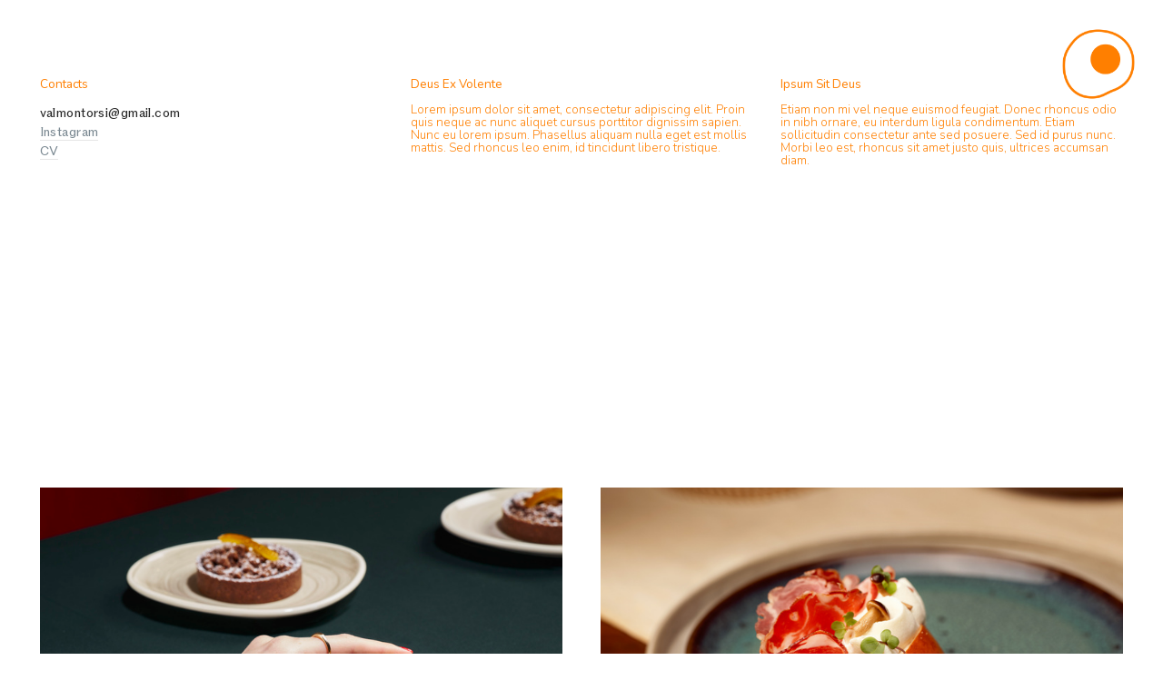

--- FILE ---
content_type: text/html; charset=UTF-8
request_url: https://valentinamontorsi.com/About-Footer
body_size: 27422
content:
<!DOCTYPE html>
<!-- 

        Running on cargo.site

-->
<html lang="en" data-predefined-style="true" data-css-presets="true" data-css-preset data-typography-preset>
	<head>
<script>
				var __cargo_context__ = 'live';
				var __cargo_js_ver__ = 'c=2837859173';
				var __cargo_maint__ = false;
				
				
			</script>
					<meta http-equiv="X-UA-Compatible" content="IE=edge,chrome=1">
		<meta http-equiv="Content-Type" content="text/html; charset=utf-8">
		<meta name="viewport" content="initial-scale=1.0, maximum-scale=1.0, user-scalable=no">
		
			<meta name="robots" content="index,follow">
		<title>About/Footer — valentina montorsi </title>
		<meta name="description" content="Contacts  valmontorsi@gmail.com Instagram CVDeus Ex Volente Lorem ipsum dolor sit amet, consectetur adipiscing elit. Proin quis neque ac nunc aliquet...">
				<meta name="twitter:card" content="summary_large_image">
		<meta name="twitter:title" content="About/Footer — valentina montorsi ">
		<meta name="twitter:description" content="Contacts  valmontorsi@gmail.com Instagram CVDeus Ex Volente Lorem ipsum dolor sit amet, consectetur adipiscing elit. Proin quis neque ac nunc aliquet...">
		<meta name="twitter:image" content="https://freight.cargo.site/w/595/i/1431536ec439ee18bf0d58ac20b5c36b25d3de1c2f4e502931df383fdb1b884d/CV.jpg">
		<meta property="og:locale" content="en_US">
		<meta property="og:title" content="About/Footer — valentina montorsi ">
		<meta property="og:description" content="Contacts  valmontorsi@gmail.com Instagram CVDeus Ex Volente Lorem ipsum dolor sit amet, consectetur adipiscing elit. Proin quis neque ac nunc aliquet...">
		<meta property="og:url" content="https://valentinamontorsi.com/About-Footer">
		<meta property="og:image" content="https://freight.cargo.site/w/595/i/1431536ec439ee18bf0d58ac20b5c36b25d3de1c2f4e502931df383fdb1b884d/CV.jpg">
		<meta property="og:type" content="website">

		<link rel="preconnect" href="https://static.cargo.site" crossorigin>
		<link rel="preconnect" href="https://freight.cargo.site" crossorigin>

		<link rel="preconnect" href="https://fonts.gstatic.com" crossorigin>
				<link rel="preconnect" href="https://type.cargo.site" crossorigin>

		<!--<link rel="preload" href="https://static.cargo.site/assets/social/IconFont-Regular-0.9.3.woff2" as="font" type="font/woff" crossorigin>-->

		<meta name="title" content="Food Stylist & Set Designer Milano | Fotografia Ristoranti Milano | Creative Direction">
<meta name="description" content="Professionista Food Stylist a Milano.">
<meta name="keywords" content="food stylist, foodstylist milano, set designer milano, fotografia ristoranti milano, creative direction">

		<link href="https://freight.cargo.site/t/original/i/4eee9a30e20799e3a2c8679c6eb411ec33730586b90e1e49eca99f5994a512b0/favicon-02.ico" rel="shortcut icon">
		<link href="https://valentinamontorsi.com/rss" rel="alternate" type="application/rss+xml" title="valentina montorsi  feed">

		<link href="//fonts.googleapis.com/css?family=Nunito:300,400,700&c=2837859173&" id="" rel="stylesheet" type="text/css" />
<link href="https://valentinamontorsi.com/stylesheet?c=2837859173&1736791087" id="member_stylesheet" rel="stylesheet" type="text/css" />
<style id="">@font-face{font-family:Icons;src:url(https://static.cargo.site/assets/social/IconFont-Regular-0.9.3.woff2);unicode-range:U+E000-E15C,U+F0000,U+FE0E}@font-face{font-family:Icons;src:url(https://static.cargo.site/assets/social/IconFont-Regular-0.9.3.woff2);font-weight:240;unicode-range:U+E000-E15C,U+F0000,U+FE0E}@font-face{font-family:Icons;src:url(https://static.cargo.site/assets/social/IconFont-Regular-0.9.3.woff2);unicode-range:U+E000-E15C,U+F0000,U+FE0E;font-weight:400}@font-face{font-family:Icons;src:url(https://static.cargo.site/assets/social/IconFont-Regular-0.9.3.woff2);unicode-range:U+E000-E15C,U+F0000,U+FE0E;font-weight:600}@font-face{font-family:Icons;src:url(https://static.cargo.site/assets/social/IconFont-Regular-0.9.3.woff2);unicode-range:U+E000-E15C,U+F0000,U+FE0E;font-weight:800}@font-face{font-family:Icons;src:url(https://static.cargo.site/assets/social/IconFont-Regular-0.9.3.woff2);unicode-range:U+E000-E15C,U+F0000,U+FE0E;font-style:italic}@font-face{font-family:Icons;src:url(https://static.cargo.site/assets/social/IconFont-Regular-0.9.3.woff2);unicode-range:U+E000-E15C,U+F0000,U+FE0E;font-weight:200;font-style:italic}@font-face{font-family:Icons;src:url(https://static.cargo.site/assets/social/IconFont-Regular-0.9.3.woff2);unicode-range:U+E000-E15C,U+F0000,U+FE0E;font-weight:400;font-style:italic}@font-face{font-family:Icons;src:url(https://static.cargo.site/assets/social/IconFont-Regular-0.9.3.woff2);unicode-range:U+E000-E15C,U+F0000,U+FE0E;font-weight:600;font-style:italic}@font-face{font-family:Icons;src:url(https://static.cargo.site/assets/social/IconFont-Regular-0.9.3.woff2);unicode-range:U+E000-E15C,U+F0000,U+FE0E;font-weight:800;font-style:italic}body.iconfont-loading,body.iconfont-loading *{color:transparent!important}body{-moz-osx-font-smoothing:grayscale;-webkit-font-smoothing:antialiased;-webkit-text-size-adjust:none}body.no-scroll{overflow:hidden}/*!
 * Content
 */.page{word-wrap:break-word}:focus{outline:0}.pointer-events-none{pointer-events:none}.pointer-events-auto{pointer-events:auto}.pointer-events-none .page_content .audio-player,.pointer-events-none .page_content .shop_product,.pointer-events-none .page_content a,.pointer-events-none .page_content audio,.pointer-events-none .page_content button,.pointer-events-none .page_content details,.pointer-events-none .page_content iframe,.pointer-events-none .page_content img,.pointer-events-none .page_content input,.pointer-events-none .page_content video{pointer-events:auto}.pointer-events-none .page_content *>a,.pointer-events-none .page_content>a{position:relative}s *{text-transform:inherit}#toolset{position:fixed;bottom:10px;right:10px;z-index:8}.mobile #toolset,.template_site_inframe #toolset{display:none}#toolset a{display:block;height:24px;width:24px;margin:0;padding:0;text-decoration:none;background:rgba(0,0,0,.2)}#toolset a:hover{background:rgba(0,0,0,.8)}[data-adminview] #toolset a,[data-adminview] #toolset_admin a{background:rgba(0,0,0,.04);pointer-events:none;cursor:default}#toolset_admin a:active{background:rgba(0,0,0,.7)}#toolset_admin a svg>*{transform:scale(1.1) translate(0,-.5px);transform-origin:50% 50%}#toolset_admin a svg{pointer-events:none;width:100%!important;height:auto!important}#following-container{overflow:auto;-webkit-overflow-scrolling:touch}#following-container iframe{height:100%;width:100%;position:absolute;top:0;left:0;right:0;bottom:0}:root{--following-width:-400px;--following-animation-duration:450ms}@keyframes following-open{0%{transform:translateX(0)}100%{transform:translateX(var(--following-width))}}@keyframes following-open-inverse{0%{transform:translateX(0)}100%{transform:translateX(calc(-1 * var(--following-width)))}}@keyframes following-close{0%{transform:translateX(var(--following-width))}100%{transform:translateX(0)}}@keyframes following-close-inverse{0%{transform:translateX(calc(-1 * var(--following-width)))}100%{transform:translateX(0)}}body.animate-left{animation:following-open var(--following-animation-duration);animation-fill-mode:both;animation-timing-function:cubic-bezier(.24,1,.29,1)}#following-container.animate-left{animation:following-close-inverse var(--following-animation-duration);animation-fill-mode:both;animation-timing-function:cubic-bezier(.24,1,.29,1)}#following-container.animate-left #following-frame{animation:following-close var(--following-animation-duration);animation-fill-mode:both;animation-timing-function:cubic-bezier(.24,1,.29,1)}body.animate-right{animation:following-close var(--following-animation-duration);animation-fill-mode:both;animation-timing-function:cubic-bezier(.24,1,.29,1)}#following-container.animate-right{animation:following-open-inverse var(--following-animation-duration);animation-fill-mode:both;animation-timing-function:cubic-bezier(.24,1,.29,1)}#following-container.animate-right #following-frame{animation:following-open var(--following-animation-duration);animation-fill-mode:both;animation-timing-function:cubic-bezier(.24,1,.29,1)}.slick-slider{position:relative;display:block;-moz-box-sizing:border-box;box-sizing:border-box;-webkit-user-select:none;-moz-user-select:none;-ms-user-select:none;user-select:none;-webkit-touch-callout:none;-khtml-user-select:none;-ms-touch-action:pan-y;touch-action:pan-y;-webkit-tap-highlight-color:transparent}.slick-list{position:relative;display:block;overflow:hidden;margin:0;padding:0}.slick-list:focus{outline:0}.slick-list.dragging{cursor:pointer;cursor:hand}.slick-slider .slick-list,.slick-slider .slick-track{transform:translate3d(0,0,0);will-change:transform}.slick-track{position:relative;top:0;left:0;display:block}.slick-track:after,.slick-track:before{display:table;content:'';width:1px;height:1px;margin-top:-1px;margin-left:-1px}.slick-track:after{clear:both}.slick-loading .slick-track{visibility:hidden}.slick-slide{display:none;float:left;height:100%;min-height:1px}[dir=rtl] .slick-slide{float:right}.content .slick-slide img{display:inline-block}.content .slick-slide img:not(.image-zoom){cursor:pointer}.content .scrub .slick-list,.content .scrub .slick-slide img:not(.image-zoom){cursor:ew-resize}body.slideshow-scrub-dragging *{cursor:ew-resize!important}.content .slick-slide img:not([src]),.content .slick-slide img[src='']{width:100%;height:auto}.slick-slide.slick-loading img{display:none}.slick-slide.dragging img{pointer-events:none}.slick-initialized .slick-slide{display:block}.slick-loading .slick-slide{visibility:hidden}.slick-vertical .slick-slide{display:block;height:auto;border:1px solid transparent}.slick-arrow.slick-hidden{display:none}.slick-arrow{position:absolute;z-index:9;width:0;top:0;height:100%;cursor:pointer;will-change:opacity;-webkit-transition:opacity 333ms cubic-bezier(.4,0,.22,1);transition:opacity 333ms cubic-bezier(.4,0,.22,1)}.slick-arrow.hidden{opacity:0}.slick-arrow svg{position:absolute;width:36px;height:36px;top:0;left:0;right:0;bottom:0;margin:auto;transform:translate(.25px,.25px)}.slick-arrow svg.right-arrow{transform:translate(.25px,.25px) scaleX(-1)}.slick-arrow svg:active{opacity:.75}.slick-arrow svg .arrow-shape{fill:none!important;stroke:#fff;stroke-linecap:square}.slick-arrow svg .arrow-outline{fill:none!important;stroke-width:2.5px;stroke:rgba(0,0,0,.6);stroke-linecap:square}.slick-arrow.slick-next{right:0;text-align:right}.slick-next svg,.wallpaper-navigation .slick-next svg{margin-right:10px}.mobile .slick-next svg{margin-right:10px}.slick-arrow.slick-prev{text-align:left}.slick-prev svg,.wallpaper-navigation .slick-prev svg{margin-left:10px}.mobile .slick-prev svg{margin-left:10px}.loading_animation{display:none;vertical-align:middle;z-index:15;line-height:0;pointer-events:none;border-radius:100%}.loading_animation.hidden{display:none}.loading_animation.pulsing{opacity:0;display:inline-block;animation-delay:.1s;-webkit-animation-delay:.1s;-moz-animation-delay:.1s;animation-duration:12s;animation-iteration-count:infinite;animation:fade-pulse-in .5s ease-in-out;-moz-animation:fade-pulse-in .5s ease-in-out;-webkit-animation:fade-pulse-in .5s ease-in-out;-webkit-animation-fill-mode:forwards;-moz-animation-fill-mode:forwards;animation-fill-mode:forwards}.loading_animation.pulsing.no-delay{animation-delay:0s;-webkit-animation-delay:0s;-moz-animation-delay:0s}.loading_animation div{border-radius:100%}.loading_animation div svg{max-width:100%;height:auto}.loading_animation div,.loading_animation div svg{width:20px;height:20px}.loading_animation.full-width svg{width:100%;height:auto}.loading_animation.full-width.big svg{width:100px;height:100px}.loading_animation div svg>*{fill:#ccc}.loading_animation div{-webkit-animation:spin-loading 12s ease-out;-webkit-animation-iteration-count:infinite;-moz-animation:spin-loading 12s ease-out;-moz-animation-iteration-count:infinite;animation:spin-loading 12s ease-out;animation-iteration-count:infinite}.loading_animation.hidden{display:none}[data-backdrop] .loading_animation{position:absolute;top:15px;left:15px;z-index:99}.loading_animation.position-absolute.middle{top:calc(50% - 10px);left:calc(50% - 10px)}.loading_animation.position-absolute.topleft{top:0;left:0}.loading_animation.position-absolute.middleright{top:calc(50% - 10px);right:1rem}.loading_animation.position-absolute.middleleft{top:calc(50% - 10px);left:1rem}.loading_animation.gray div svg>*{fill:#999}.loading_animation.gray-dark div svg>*{fill:#666}.loading_animation.gray-darker div svg>*{fill:#555}.loading_animation.gray-light div svg>*{fill:#ccc}.loading_animation.white div svg>*{fill:rgba(255,255,255,.85)}.loading_animation.blue div svg>*{fill:#698fff}.loading_animation.inline{display:inline-block;margin-bottom:.5ex}.loading_animation.inline.left{margin-right:.5ex}@-webkit-keyframes fade-pulse-in{0%{opacity:0}50%{opacity:.5}100%{opacity:1}}@-moz-keyframes fade-pulse-in{0%{opacity:0}50%{opacity:.5}100%{opacity:1}}@keyframes fade-pulse-in{0%{opacity:0}50%{opacity:.5}100%{opacity:1}}@-webkit-keyframes pulsate{0%{opacity:1}50%{opacity:0}100%{opacity:1}}@-moz-keyframes pulsate{0%{opacity:1}50%{opacity:0}100%{opacity:1}}@keyframes pulsate{0%{opacity:1}50%{opacity:0}100%{opacity:1}}@-webkit-keyframes spin-loading{0%{transform:rotate(0)}9%{transform:rotate(1050deg)}18%{transform:rotate(-1090deg)}20%{transform:rotate(-1080deg)}23%{transform:rotate(-1080deg)}28%{transform:rotate(-1095deg)}29%{transform:rotate(-1065deg)}34%{transform:rotate(-1080deg)}35%{transform:rotate(-1050deg)}40%{transform:rotate(-1065deg)}41%{transform:rotate(-1035deg)}44%{transform:rotate(-1035deg)}47%{transform:rotate(-2160deg)}50%{transform:rotate(-2160deg)}56%{transform:rotate(45deg)}60%{transform:rotate(45deg)}80%{transform:rotate(6120deg)}100%{transform:rotate(0)}}@keyframes spin-loading{0%{transform:rotate(0)}9%{transform:rotate(1050deg)}18%{transform:rotate(-1090deg)}20%{transform:rotate(-1080deg)}23%{transform:rotate(-1080deg)}28%{transform:rotate(-1095deg)}29%{transform:rotate(-1065deg)}34%{transform:rotate(-1080deg)}35%{transform:rotate(-1050deg)}40%{transform:rotate(-1065deg)}41%{transform:rotate(-1035deg)}44%{transform:rotate(-1035deg)}47%{transform:rotate(-2160deg)}50%{transform:rotate(-2160deg)}56%{transform:rotate(45deg)}60%{transform:rotate(45deg)}80%{transform:rotate(6120deg)}100%{transform:rotate(0)}}[grid-row]{align-items:flex-start;box-sizing:border-box;display:-webkit-box;display:-webkit-flex;display:-ms-flexbox;display:flex;-webkit-flex-wrap:wrap;-ms-flex-wrap:wrap;flex-wrap:wrap}[grid-col]{box-sizing:border-box}[grid-row] [grid-col].empty:after{content:"\0000A0";cursor:text}body.mobile[data-adminview=content-editproject] [grid-row] [grid-col].empty:after{display:none}[grid-col=auto]{-webkit-box-flex:1;-webkit-flex:1;-ms-flex:1;flex:1}[grid-col=x12]{width:100%}[grid-col=x11]{width:50%}[grid-col=x10]{width:33.33%}[grid-col=x9]{width:25%}[grid-col=x8]{width:20%}[grid-col=x7]{width:16.666666667%}[grid-col=x6]{width:14.285714286%}[grid-col=x5]{width:12.5%}[grid-col=x4]{width:11.111111111%}[grid-col=x3]{width:10%}[grid-col=x2]{width:9.090909091%}[grid-col=x1]{width:8.333333333%}[grid-col="1"]{width:8.33333%}[grid-col="2"]{width:16.66667%}[grid-col="3"]{width:25%}[grid-col="4"]{width:33.33333%}[grid-col="5"]{width:41.66667%}[grid-col="6"]{width:50%}[grid-col="7"]{width:58.33333%}[grid-col="8"]{width:66.66667%}[grid-col="9"]{width:75%}[grid-col="10"]{width:83.33333%}[grid-col="11"]{width:91.66667%}[grid-col="12"]{width:100%}body.mobile [grid-responsive] [grid-col]{width:100%;-webkit-box-flex:none;-webkit-flex:none;-ms-flex:none;flex:none}[data-ce-host=true][contenteditable=true] [grid-pad]{pointer-events:none}[data-ce-host=true][contenteditable=true] [grid-pad]>*{pointer-events:auto}[grid-pad="0"]{padding:0}[grid-pad="0.25"]{padding:.125rem}[grid-pad="0.5"]{padding:.25rem}[grid-pad="0.75"]{padding:.375rem}[grid-pad="1"]{padding:.5rem}[grid-pad="1.25"]{padding:.625rem}[grid-pad="1.5"]{padding:.75rem}[grid-pad="1.75"]{padding:.875rem}[grid-pad="2"]{padding:1rem}[grid-pad="2.5"]{padding:1.25rem}[grid-pad="3"]{padding:1.5rem}[grid-pad="3.5"]{padding:1.75rem}[grid-pad="4"]{padding:2rem}[grid-pad="5"]{padding:2.5rem}[grid-pad="6"]{padding:3rem}[grid-pad="7"]{padding:3.5rem}[grid-pad="8"]{padding:4rem}[grid-pad="9"]{padding:4.5rem}[grid-pad="10"]{padding:5rem}[grid-gutter="0"]{margin:0}[grid-gutter="0.5"]{margin:-.25rem}[grid-gutter="1"]{margin:-.5rem}[grid-gutter="1.5"]{margin:-.75rem}[grid-gutter="2"]{margin:-1rem}[grid-gutter="2.5"]{margin:-1.25rem}[grid-gutter="3"]{margin:-1.5rem}[grid-gutter="3.5"]{margin:-1.75rem}[grid-gutter="4"]{margin:-2rem}[grid-gutter="5"]{margin:-2.5rem}[grid-gutter="6"]{margin:-3rem}[grid-gutter="7"]{margin:-3.5rem}[grid-gutter="8"]{margin:-4rem}[grid-gutter="10"]{margin:-5rem}[grid-gutter="12"]{margin:-6rem}[grid-gutter="14"]{margin:-7rem}[grid-gutter="16"]{margin:-8rem}[grid-gutter="18"]{margin:-9rem}[grid-gutter="20"]{margin:-10rem}small{max-width:100%;text-decoration:inherit}img:not([src]),img[src='']{outline:1px solid rgba(177,177,177,.4);outline-offset:-1px;content:url([data-uri])}img.image-zoom{cursor:-webkit-zoom-in;cursor:-moz-zoom-in;cursor:zoom-in}#imprimatur{color:#333;font-size:10px;font-family:-apple-system,BlinkMacSystemFont,"Segoe UI",Roboto,Oxygen,Ubuntu,Cantarell,"Open Sans","Helvetica Neue",sans-serif,"Sans Serif",Icons;/*!System*/position:fixed;opacity:.3;right:-28px;bottom:160px;transform:rotate(270deg);-ms-transform:rotate(270deg);-webkit-transform:rotate(270deg);z-index:8;text-transform:uppercase;color:#999;opacity:.5;padding-bottom:2px;text-decoration:none}.mobile #imprimatur{display:none}bodycopy cargo-link a{font-family:-apple-system,BlinkMacSystemFont,"Segoe UI",Roboto,Oxygen,Ubuntu,Cantarell,"Open Sans","Helvetica Neue",sans-serif,"Sans Serif",Icons;/*!System*/font-size:12px;font-style:normal;font-weight:400;transform:rotate(270deg);text-decoration:none;position:fixed!important;right:-27px;bottom:100px;text-decoration:none;letter-spacing:normal;background:0 0;border:0;border-bottom:0;outline:0}/*! PhotoSwipe Default UI CSS by Dmitry Semenov | photoswipe.com | MIT license */.pswp--has_mouse .pswp__button--arrow--left,.pswp--has_mouse .pswp__button--arrow--right,.pswp__ui{visibility:visible}.pswp--minimal--dark .pswp__top-bar,.pswp__button{background:0 0}.pswp,.pswp__bg,.pswp__container,.pswp__img--placeholder,.pswp__zoom-wrap,.quick-view-navigation{-webkit-backface-visibility:hidden}.pswp__button{cursor:pointer;opacity:1;-webkit-appearance:none;transition:opacity .2s;-webkit-box-shadow:none;box-shadow:none}.pswp__button-close>svg{top:10px;right:10px;margin-left:auto}.pswp--touch .quick-view-navigation{display:none}.pswp__ui{-webkit-font-smoothing:auto;opacity:1;z-index:1550}.quick-view-navigation{will-change:opacity;-webkit-transition:opacity 333ms cubic-bezier(.4,0,.22,1);transition:opacity 333ms cubic-bezier(.4,0,.22,1)}.quick-view-navigation .pswp__group .pswp__button{pointer-events:auto}.pswp__button>svg{position:absolute;width:36px;height:36px}.quick-view-navigation .pswp__group:active svg{opacity:.75}.pswp__button svg .shape-shape{fill:#fff}.pswp__button svg .shape-outline{fill:#000}.pswp__button-prev>svg{top:0;bottom:0;left:10px;margin:auto}.pswp__button-next>svg{top:0;bottom:0;right:10px;margin:auto}.quick-view-navigation .pswp__group .pswp__button-prev{position:absolute;left:0;top:0;width:0;height:100%}.quick-view-navigation .pswp__group .pswp__button-next{position:absolute;right:0;top:0;width:0;height:100%}.quick-view-navigation .close-button,.quick-view-navigation .left-arrow,.quick-view-navigation .right-arrow{transform:translate(.25px,.25px)}.quick-view-navigation .right-arrow{transform:translate(.25px,.25px) scaleX(-1)}.pswp__button svg .shape-outline{fill:transparent!important;stroke:#000;stroke-width:2.5px;stroke-linecap:square}.pswp__button svg .shape-shape{fill:transparent!important;stroke:#fff;stroke-width:1.5px;stroke-linecap:square}.pswp__bg,.pswp__scroll-wrap,.pswp__zoom-wrap{width:100%;position:absolute}.quick-view-navigation .pswp__group .pswp__button-close{margin:0}.pswp__container,.pswp__item,.pswp__zoom-wrap{right:0;bottom:0;top:0;position:absolute;left:0}.pswp__ui--hidden .pswp__button{opacity:.001}.pswp__ui--hidden .pswp__button,.pswp__ui--hidden .pswp__button *{pointer-events:none}.pswp .pswp__ui.pswp__ui--displaynone{display:none}.pswp__element--disabled{display:none!important}/*! PhotoSwipe main CSS by Dmitry Semenov | photoswipe.com | MIT license */.pswp{position:fixed;display:none;height:100%;width:100%;top:0;left:0;right:0;bottom:0;margin:auto;-ms-touch-action:none;touch-action:none;z-index:9999999;-webkit-text-size-adjust:100%;line-height:initial;letter-spacing:initial;outline:0}.pswp img{max-width:none}.pswp--zoom-disabled .pswp__img{cursor:default!important}.pswp--animate_opacity{opacity:.001;will-change:opacity;-webkit-transition:opacity 333ms cubic-bezier(.4,0,.22,1);transition:opacity 333ms cubic-bezier(.4,0,.22,1)}.pswp--open{display:block}.pswp--zoom-allowed .pswp__img{cursor:-webkit-zoom-in;cursor:-moz-zoom-in;cursor:zoom-in}.pswp--zoomed-in .pswp__img{cursor:-webkit-grab;cursor:-moz-grab;cursor:grab}.pswp--dragging .pswp__img{cursor:-webkit-grabbing;cursor:-moz-grabbing;cursor:grabbing}.pswp__bg{left:0;top:0;height:100%;opacity:0;transform:translateZ(0);will-change:opacity}.pswp__scroll-wrap{left:0;top:0;height:100%}.pswp__container,.pswp__zoom-wrap{-ms-touch-action:none;touch-action:none}.pswp__container,.pswp__img{-webkit-user-select:none;-moz-user-select:none;-ms-user-select:none;user-select:none;-webkit-tap-highlight-color:transparent;-webkit-touch-callout:none}.pswp__zoom-wrap{-webkit-transform-origin:left top;-ms-transform-origin:left top;transform-origin:left top;-webkit-transition:-webkit-transform 222ms cubic-bezier(.4,0,.22,1);transition:transform 222ms cubic-bezier(.4,0,.22,1)}.pswp__bg{-webkit-transition:opacity 222ms cubic-bezier(.4,0,.22,1);transition:opacity 222ms cubic-bezier(.4,0,.22,1)}.pswp--animated-in .pswp__bg,.pswp--animated-in .pswp__zoom-wrap{-webkit-transition:none;transition:none}.pswp--hide-overflow .pswp__scroll-wrap,.pswp--hide-overflow.pswp{overflow:hidden}.pswp__img{position:absolute;width:auto;height:auto;top:0;left:0}.pswp__img--placeholder--blank{background:#222}.pswp--ie .pswp__img{width:100%!important;height:auto!important;left:0;top:0}.pswp__ui--idle{opacity:0}.pswp__error-msg{position:absolute;left:0;top:50%;width:100%;text-align:center;font-size:14px;line-height:16px;margin-top:-8px;color:#ccc}.pswp__error-msg a{color:#ccc;text-decoration:underline}.pswp__error-msg{font-family:-apple-system,BlinkMacSystemFont,"Segoe UI",Roboto,Oxygen,Ubuntu,Cantarell,"Open Sans","Helvetica Neue",sans-serif}.quick-view.mouse-down .iframe-item{pointer-events:none!important}.quick-view-caption-positioner{pointer-events:none;width:100%;height:100%}.quick-view-caption-wrapper{margin:auto;position:absolute;bottom:0;left:0;right:0}.quick-view-horizontal-align-left .quick-view-caption-wrapper{margin-left:0}.quick-view-horizontal-align-right .quick-view-caption-wrapper{margin-right:0}[data-quick-view-caption]{transition:.1s opacity ease-in-out;position:absolute;bottom:0;left:0;right:0}.quick-view-horizontal-align-left [data-quick-view-caption]{text-align:left}.quick-view-horizontal-align-right [data-quick-view-caption]{text-align:right}.quick-view-caption{transition:.1s opacity ease-in-out}.quick-view-caption>*{display:inline-block}.quick-view-caption *{pointer-events:auto}.quick-view-caption.hidden{opacity:0}.shop_product .dropdown_wrapper{flex:0 0 100%;position:relative}.shop_product select{appearance:none;-moz-appearance:none;-webkit-appearance:none;outline:0;-webkit-font-smoothing:antialiased;-moz-osx-font-smoothing:grayscale;cursor:pointer;border-radius:0;white-space:nowrap;overflow:hidden!important;text-overflow:ellipsis}.shop_product select.dropdown::-ms-expand{display:none}.shop_product a{cursor:pointer;border-bottom:none;text-decoration:none}.shop_product a.out-of-stock{pointer-events:none}body.audio-player-dragging *{cursor:ew-resize!important}.audio-player{display:inline-flex;flex:1 0 calc(100% - 2px);width:calc(100% - 2px)}.audio-player .button{height:100%;flex:0 0 3.3rem;display:flex}.audio-player .separator{left:3.3rem;height:100%}.audio-player .buffer{width:0%;height:100%;transition:left .3s linear,width .3s linear}.audio-player.seeking .buffer{transition:left 0s,width 0s}.audio-player.seeking{user-select:none;-webkit-user-select:none;cursor:ew-resize}.audio-player.seeking *{user-select:none;-webkit-user-select:none;cursor:ew-resize}.audio-player .bar{overflow:hidden;display:flex;justify-content:space-between;align-content:center;flex-grow:1}.audio-player .progress{width:0%;height:100%;transition:width .3s linear}.audio-player.seeking .progress{transition:width 0s}.audio-player .pause,.audio-player .play{cursor:pointer;height:100%}.audio-player .note-icon{margin:auto 0;order:2;flex:0 1 auto}.audio-player .title{white-space:nowrap;overflow:hidden;text-overflow:ellipsis;pointer-events:none;user-select:none;padding:.5rem 0 .5rem 1rem;margin:auto auto auto 0;flex:0 3 auto;min-width:0;width:100%}.audio-player .total-time{flex:0 1 auto;margin:auto 0}.audio-player .current-time,.audio-player .play-text{flex:0 1 auto;margin:auto 0}.audio-player .stream-anim{user-select:none;margin:auto auto auto 0}.audio-player .stream-anim span{display:inline-block}.audio-player .buffer,.audio-player .current-time,.audio-player .note-svg,.audio-player .play-text,.audio-player .separator,.audio-player .total-time{user-select:none;pointer-events:none}.audio-player .buffer,.audio-player .play-text,.audio-player .progress{position:absolute}.audio-player,.audio-player .bar,.audio-player .button,.audio-player .current-time,.audio-player .note-icon,.audio-player .pause,.audio-player .play,.audio-player .total-time{position:relative}body.mobile .audio-player,body.mobile .audio-player *{-webkit-touch-callout:none}#standalone-admin-frame{border:0;width:400px;position:absolute;right:0;top:0;height:100vh;z-index:99}body[standalone-admin=true] #standalone-admin-frame{transform:translate(0,0)}body[standalone-admin=true] .main_container{width:calc(100% - 400px)}body[standalone-admin=false] #standalone-admin-frame{transform:translate(100%,0)}body[standalone-admin=false] .main_container{width:100%}.toggle_standaloneAdmin{position:fixed;top:0;right:400px;height:40px;width:40px;z-index:999;cursor:pointer;background-color:rgba(0,0,0,.4)}.toggle_standaloneAdmin:active{opacity:.7}body[standalone-admin=false] .toggle_standaloneAdmin{right:0}.toggle_standaloneAdmin *{color:#fff;fill:#fff}.toggle_standaloneAdmin svg{padding:6px;width:100%;height:100%;opacity:.85}body[standalone-admin=false] .toggle_standaloneAdmin #close,body[standalone-admin=true] .toggle_standaloneAdmin #backdropsettings{display:none}.toggle_standaloneAdmin>div{width:100%;height:100%}#admin_toggle_button{position:fixed;top:50%;transform:translate(0,-50%);right:400px;height:36px;width:12px;z-index:999;cursor:pointer;background-color:rgba(0,0,0,.09);padding-left:2px;margin-right:5px}#admin_toggle_button .bar{content:'';background:rgba(0,0,0,.09);position:fixed;width:5px;bottom:0;top:0;z-index:10}#admin_toggle_button:active{background:rgba(0,0,0,.065)}#admin_toggle_button *{color:#fff;fill:#fff}#admin_toggle_button svg{padding:0;width:16px;height:36px;margin-left:1px;opacity:1}#admin_toggle_button svg *{fill:#fff;opacity:1}#admin_toggle_button[data-state=closed] .toggle_admin_close{display:none}#admin_toggle_button[data-state=closed],#admin_toggle_button[data-state=closed] .toggle_admin_open{width:20px;cursor:pointer;margin:0}#admin_toggle_button[data-state=closed] svg{margin-left:2px}#admin_toggle_button[data-state=open] .toggle_admin_open{display:none}select,select *{text-rendering:auto!important}b b{font-weight:inherit}*{-webkit-box-sizing:border-box;-moz-box-sizing:border-box;box-sizing:border-box}customhtml>*{position:relative;z-index:10}body,html{min-height:100vh;margin:0;padding:0}html{touch-action:manipulation;position:relative;background-color:#fff}.main_container{min-height:100vh;width:100%;overflow:hidden}.container{display:-webkit-box;display:-webkit-flex;display:-moz-box;display:-ms-flexbox;display:flex;-webkit-flex-wrap:wrap;-moz-flex-wrap:wrap;-ms-flex-wrap:wrap;flex-wrap:wrap;max-width:100%;width:100%;overflow:visible}.container{align-items:flex-start;-webkit-align-items:flex-start}.page{z-index:2}.page ul li>text-limit{display:block}.content,.content_container,.pinned{-webkit-flex:1 0 auto;-moz-flex:1 0 auto;-ms-flex:1 0 auto;flex:1 0 auto;max-width:100%}.content_container{width:100%}.content_container.full_height{min-height:100vh}.page_background{position:absolute;top:0;left:0;width:100%;height:100%}.page_container{position:relative;overflow:visible;width:100%}.backdrop{position:absolute;top:0;z-index:1;width:100%;height:100%;max-height:100vh}.backdrop>div{position:absolute;top:0;left:0;width:100%;height:100%;-webkit-backface-visibility:hidden;backface-visibility:hidden;transform:translate3d(0,0,0);contain:strict}[data-backdrop].backdrop>div[data-overflowing]{max-height:100vh;position:absolute;top:0;left:0}body.mobile [split-responsive]{display:flex;flex-direction:column}body.mobile [split-responsive] .container{width:100%;order:2}body.mobile [split-responsive] .backdrop{position:relative;height:50vh;width:100%;order:1}body.mobile [split-responsive] [data-auxiliary].backdrop{position:absolute;height:50vh;width:100%;order:1}.page{position:relative;z-index:2}img[data-align=left]{float:left}img[data-align=right]{float:right}[data-rotation]{transform-origin:center center}.content .page_content:not([contenteditable=true]) [data-draggable]{pointer-events:auto!important;backface-visibility:hidden}.preserve-3d{-moz-transform-style:preserve-3d;transform-style:preserve-3d}.content .page_content:not([contenteditable=true]) [data-draggable] iframe{pointer-events:none!important}.dragging-active iframe{pointer-events:none!important}.content .page_content:not([contenteditable=true]) [data-draggable]:active{opacity:1}.content .scroll-transition-fade{transition:transform 1s ease-in-out,opacity .8s ease-in-out}.content .scroll-transition-fade.below-viewport{opacity:0;transform:translateY(40px)}.mobile.full_width .page_container:not([split-layout]) .container_width{width:100%}[data-view=pinned_bottom] .bottom_pin_invisibility{visibility:hidden}.pinned{position:relative;width:100%}.pinned .page_container.accommodate:not(.fixed):not(.overlay){z-index:2}.pinned .page_container.overlay{position:absolute;z-index:4}.pinned .page_container.overlay.fixed{position:fixed}.pinned .page_container.overlay.fixed .page{max-height:100vh;-webkit-overflow-scrolling:touch}.pinned .page_container.overlay.fixed .page.allow-scroll{overflow-y:auto;overflow-x:hidden}.pinned .page_container.overlay.fixed .page.allow-scroll{align-items:flex-start;-webkit-align-items:flex-start}.pinned .page_container .page.allow-scroll::-webkit-scrollbar{width:0;background:0 0;display:none}.pinned.pinned_top .page_container.overlay{left:0;top:0}.pinned.pinned_bottom .page_container.overlay{left:0;bottom:0}div[data-container=set]:empty{margin-top:1px}.thumbnails{position:relative;z-index:1}[thumbnails=grid]{align-items:baseline}[thumbnails=justify] .thumbnail{box-sizing:content-box}[thumbnails][data-padding-zero] .thumbnail{margin-bottom:-1px}[thumbnails=montessori] .thumbnail{pointer-events:auto;position:absolute}[thumbnails] .thumbnail>a{display:block;text-decoration:none}[thumbnails=montessori]{height:0}[thumbnails][data-resizing],[thumbnails][data-resizing] *{cursor:nwse-resize}[thumbnails] .thumbnail .resize-handle{cursor:nwse-resize;width:26px;height:26px;padding:5px;position:absolute;opacity:.75;right:-1px;bottom:-1px;z-index:100}[thumbnails][data-resizing] .resize-handle{display:none}[thumbnails] .thumbnail .resize-handle svg{position:absolute;top:0;left:0}[thumbnails] .thumbnail .resize-handle:hover{opacity:1}[data-can-move].thumbnail .resize-handle svg .resize_path_outline{fill:#fff}[data-can-move].thumbnail .resize-handle svg .resize_path{fill:#000}[thumbnails=montessori] .thumbnail_sizer{height:0;width:100%;position:relative;padding-bottom:100%;pointer-events:none}[thumbnails] .thumbnail img{display:block;min-height:3px;margin-bottom:0}[thumbnails] .thumbnail img:not([src]),img[src=""]{margin:0!important;width:100%;min-height:3px;height:100%!important;position:absolute}[aspect-ratio="1x1"].thumb_image{height:0;padding-bottom:100%;overflow:hidden}[aspect-ratio="4x3"].thumb_image{height:0;padding-bottom:75%;overflow:hidden}[aspect-ratio="16x9"].thumb_image{height:0;padding-bottom:56.25%;overflow:hidden}[thumbnails] .thumb_image{width:100%;position:relative}[thumbnails][thumbnail-vertical-align=top]{align-items:flex-start}[thumbnails][thumbnail-vertical-align=middle]{align-items:center}[thumbnails][thumbnail-vertical-align=bottom]{align-items:baseline}[thumbnails][thumbnail-horizontal-align=left]{justify-content:flex-start}[thumbnails][thumbnail-horizontal-align=middle]{justify-content:center}[thumbnails][thumbnail-horizontal-align=right]{justify-content:flex-end}.thumb_image.default_image>svg{position:absolute;top:0;left:0;bottom:0;right:0;width:100%;height:100%}.thumb_image.default_image{outline:1px solid #ccc;outline-offset:-1px;position:relative}.mobile.full_width [data-view=Thumbnail] .thumbnails_width{width:100%}.content [data-draggable] a:active,.content [data-draggable] img:active{opacity:initial}.content .draggable-dragging{opacity:initial}[data-draggable].draggable_visible{visibility:visible}[data-draggable].draggable_hidden{visibility:hidden}.gallery_card [data-draggable],.marquee [data-draggable]{visibility:inherit}[data-draggable]{visibility:visible;background-color:rgba(0,0,0,.003)}#site_menu_panel_container .image-gallery:not(.initialized){height:0;padding-bottom:100%;min-height:initial}.image-gallery:not(.initialized){min-height:100vh;visibility:hidden;width:100%}.image-gallery .gallery_card img{display:block;width:100%;height:auto}.image-gallery .gallery_card{transform-origin:center}.image-gallery .gallery_card.dragging{opacity:.1;transform:initial!important}.image-gallery:not([image-gallery=slideshow]) .gallery_card iframe:only-child,.image-gallery:not([image-gallery=slideshow]) .gallery_card video:only-child{width:100%;height:100%;top:0;left:0;position:absolute}.image-gallery[image-gallery=slideshow] .gallery_card video[muted][autoplay]:not([controls]),.image-gallery[image-gallery=slideshow] .gallery_card video[muted][data-autoplay]:not([controls]){pointer-events:none}.image-gallery [image-gallery-pad="0"] video:only-child{object-fit:cover;height:calc(100% + 1px)}div.image-gallery>a,div.image-gallery>iframe,div.image-gallery>img,div.image-gallery>video{display:none}[image-gallery-row]{align-items:flex-start;box-sizing:border-box;display:-webkit-box;display:-webkit-flex;display:-ms-flexbox;display:flex;-webkit-flex-wrap:wrap;-ms-flex-wrap:wrap;flex-wrap:wrap}.image-gallery .gallery_card_image{width:100%;position:relative}[data-predefined-style=true] .image-gallery a.gallery_card{display:block;border:none}[image-gallery-col]{box-sizing:border-box}[image-gallery-col=x12]{width:100%}[image-gallery-col=x11]{width:50%}[image-gallery-col=x10]{width:33.33%}[image-gallery-col=x9]{width:25%}[image-gallery-col=x8]{width:20%}[image-gallery-col=x7]{width:16.666666667%}[image-gallery-col=x6]{width:14.285714286%}[image-gallery-col=x5]{width:12.5%}[image-gallery-col=x4]{width:11.111111111%}[image-gallery-col=x3]{width:10%}[image-gallery-col=x2]{width:9.090909091%}[image-gallery-col=x1]{width:8.333333333%}.content .page_content [image-gallery-pad].image-gallery{pointer-events:none}.content .page_content [image-gallery-pad].image-gallery .gallery_card_image>*,.content .page_content [image-gallery-pad].image-gallery .gallery_image_caption{pointer-events:auto}.content .page_content [image-gallery-pad="0"]{padding:0}.content .page_content [image-gallery-pad="0.25"]{padding:.125rem}.content .page_content [image-gallery-pad="0.5"]{padding:.25rem}.content .page_content [image-gallery-pad="0.75"]{padding:.375rem}.content .page_content [image-gallery-pad="1"]{padding:.5rem}.content .page_content [image-gallery-pad="1.25"]{padding:.625rem}.content .page_content [image-gallery-pad="1.5"]{padding:.75rem}.content .page_content [image-gallery-pad="1.75"]{padding:.875rem}.content .page_content [image-gallery-pad="2"]{padding:1rem}.content .page_content [image-gallery-pad="2.5"]{padding:1.25rem}.content .page_content [image-gallery-pad="3"]{padding:1.5rem}.content .page_content [image-gallery-pad="3.5"]{padding:1.75rem}.content .page_content [image-gallery-pad="4"]{padding:2rem}.content .page_content [image-gallery-pad="5"]{padding:2.5rem}.content .page_content [image-gallery-pad="6"]{padding:3rem}.content .page_content [image-gallery-pad="7"]{padding:3.5rem}.content .page_content [image-gallery-pad="8"]{padding:4rem}.content .page_content [image-gallery-pad="9"]{padding:4.5rem}.content .page_content [image-gallery-pad="10"]{padding:5rem}.content .page_content [image-gallery-gutter="0"]{margin:0}.content .page_content [image-gallery-gutter="0.5"]{margin:-.25rem}.content .page_content [image-gallery-gutter="1"]{margin:-.5rem}.content .page_content [image-gallery-gutter="1.5"]{margin:-.75rem}.content .page_content [image-gallery-gutter="2"]{margin:-1rem}.content .page_content [image-gallery-gutter="2.5"]{margin:-1.25rem}.content .page_content [image-gallery-gutter="3"]{margin:-1.5rem}.content .page_content [image-gallery-gutter="3.5"]{margin:-1.75rem}.content .page_content [image-gallery-gutter="4"]{margin:-2rem}.content .page_content [image-gallery-gutter="5"]{margin:-2.5rem}.content .page_content [image-gallery-gutter="6"]{margin:-3rem}.content .page_content [image-gallery-gutter="7"]{margin:-3.5rem}.content .page_content [image-gallery-gutter="8"]{margin:-4rem}.content .page_content [image-gallery-gutter="10"]{margin:-5rem}.content .page_content [image-gallery-gutter="12"]{margin:-6rem}.content .page_content [image-gallery-gutter="14"]{margin:-7rem}.content .page_content [image-gallery-gutter="16"]{margin:-8rem}.content .page_content [image-gallery-gutter="18"]{margin:-9rem}.content .page_content [image-gallery-gutter="20"]{margin:-10rem}[image-gallery=slideshow]:not(.initialized)>*{min-height:1px;opacity:0;min-width:100%}[image-gallery=slideshow][data-constrained-by=height] [image-gallery-vertical-align].slick-track{align-items:flex-start}[image-gallery=slideshow] img.image-zoom:active{opacity:initial}[image-gallery=slideshow].slick-initialized .gallery_card{pointer-events:none}[image-gallery=slideshow].slick-initialized .gallery_card.slick-current{pointer-events:auto}[image-gallery=slideshow] .gallery_card:not(.has_caption){line-height:0}.content .page_content [image-gallery=slideshow].image-gallery>*{pointer-events:auto}.content [image-gallery=slideshow].image-gallery.slick-initialized .gallery_card{overflow:hidden;margin:0;display:flex;flex-flow:row wrap;flex-shrink:0}.content [image-gallery=slideshow].image-gallery.slick-initialized .gallery_card.slick-current{overflow:visible}[image-gallery=slideshow] .gallery_image_caption{opacity:1;transition:opacity .3s;-webkit-transition:opacity .3s;width:100%;margin-left:auto;margin-right:auto;clear:both}[image-gallery-horizontal-align=left] .gallery_image_caption{text-align:left}[image-gallery-horizontal-align=middle] .gallery_image_caption{text-align:center}[image-gallery-horizontal-align=right] .gallery_image_caption{text-align:right}[image-gallery=slideshow][data-slideshow-in-transition] .gallery_image_caption{opacity:0;transition:opacity .3s;-webkit-transition:opacity .3s}[image-gallery=slideshow] .gallery_card_image{width:initial;margin:0;display:inline-block}[image-gallery=slideshow] .gallery_card img{margin:0;display:block}[image-gallery=slideshow][data-exploded]{align-items:flex-start;box-sizing:border-box;display:-webkit-box;display:-webkit-flex;display:-ms-flexbox;display:flex;-webkit-flex-wrap:wrap;-ms-flex-wrap:wrap;flex-wrap:wrap;justify-content:flex-start;align-content:flex-start}[image-gallery=slideshow][data-exploded] .gallery_card{padding:1rem;width:16.666%}[image-gallery=slideshow][data-exploded] .gallery_card_image{height:0;display:block;width:100%}[image-gallery=grid]{align-items:baseline}[image-gallery=grid] .gallery_card.has_caption .gallery_card_image{display:block}[image-gallery=grid] [image-gallery-pad="0"].gallery_card{margin-bottom:-1px}[image-gallery=grid] .gallery_card img{margin:0}[image-gallery=columns] .gallery_card img{margin:0}[image-gallery=justify]{align-items:flex-start}[image-gallery=justify] .gallery_card img{margin:0}[image-gallery=montessori][image-gallery-row]{display:block}[image-gallery=montessori] a.gallery_card,[image-gallery=montessori] div.gallery_card{position:absolute;pointer-events:auto}[image-gallery=montessori][data-can-move] .gallery_card,[image-gallery=montessori][data-can-move] .gallery_card .gallery_card_image,[image-gallery=montessori][data-can-move] .gallery_card .gallery_card_image>*{cursor:move}[image-gallery=montessori]{position:relative;height:0}[image-gallery=freeform] .gallery_card{position:relative}[image-gallery=freeform] [image-gallery-pad="0"].gallery_card{margin-bottom:-1px}[image-gallery-vertical-align]{display:flex;flex-flow:row wrap}[image-gallery-vertical-align].slick-track{display:flex;flex-flow:row nowrap}.image-gallery .slick-list{margin-bottom:-.3px}[image-gallery-vertical-align=top]{align-content:flex-start;align-items:flex-start}[image-gallery-vertical-align=middle]{align-items:center;align-content:center}[image-gallery-vertical-align=bottom]{align-content:flex-end;align-items:flex-end}[image-gallery-horizontal-align=left]{justify-content:flex-start}[image-gallery-horizontal-align=middle]{justify-content:center}[image-gallery-horizontal-align=right]{justify-content:flex-end}.image-gallery[data-resizing],.image-gallery[data-resizing] *{cursor:nwse-resize!important}.image-gallery .gallery_card .resize-handle,.image-gallery .gallery_card .resize-handle *{cursor:nwse-resize!important}.image-gallery .gallery_card .resize-handle{width:26px;height:26px;padding:5px;position:absolute;opacity:.75;right:-1px;bottom:-1px;z-index:10}.image-gallery[data-resizing] .resize-handle{display:none}.image-gallery .gallery_card .resize-handle svg{cursor:nwse-resize!important;position:absolute;top:0;left:0}.image-gallery .gallery_card .resize-handle:hover{opacity:1}[data-can-move].gallery_card .resize-handle svg .resize_path_outline{fill:#fff}[data-can-move].gallery_card .resize-handle svg .resize_path{fill:#000}[image-gallery=montessori] .thumbnail_sizer{height:0;width:100%;position:relative;padding-bottom:100%;pointer-events:none}#site_menu_button{display:block;text-decoration:none;pointer-events:auto;z-index:9;vertical-align:top;cursor:pointer;box-sizing:content-box;font-family:Icons}#site_menu_button.custom_icon{padding:0;line-height:0}#site_menu_button.custom_icon img{width:100%;height:auto}#site_menu_wrapper.disabled #site_menu_button{display:none}#site_menu_wrapper.mobile_only #site_menu_button{display:none}body.mobile #site_menu_wrapper.mobile_only:not(.disabled) #site_menu_button:not(.active){display:block}#site_menu_panel_container[data-type=cargo_menu] #site_menu_panel{display:block;position:fixed;top:0;right:0;bottom:0;left:0;z-index:10;cursor:default}.site_menu{pointer-events:auto;position:absolute;z-index:11;top:0;bottom:0;line-height:0;max-width:400px;min-width:300px;font-size:20px;text-align:left;background:rgba(20,20,20,.95);padding:20px 30px 90px 30px;overflow-y:auto;overflow-x:hidden;display:-webkit-box;display:-webkit-flex;display:-ms-flexbox;display:flex;-webkit-box-orient:vertical;-webkit-box-direction:normal;-webkit-flex-direction:column;-ms-flex-direction:column;flex-direction:column;-webkit-box-pack:start;-webkit-justify-content:flex-start;-ms-flex-pack:start;justify-content:flex-start}body.mobile #site_menu_wrapper .site_menu{-webkit-overflow-scrolling:touch;min-width:auto;max-width:100%;width:100%;padding:20px}#site_menu_wrapper[data-sitemenu-position=bottom-left] #site_menu,#site_menu_wrapper[data-sitemenu-position=top-left] #site_menu{left:0}#site_menu_wrapper[data-sitemenu-position=bottom-right] #site_menu,#site_menu_wrapper[data-sitemenu-position=top-right] #site_menu{right:0}#site_menu_wrapper[data-type=page] .site_menu{right:0;left:0;width:100%;padding:0;margin:0;background:0 0}.site_menu_wrapper.open .site_menu{display:block}.site_menu div{display:block}.site_menu a{text-decoration:none;display:inline-block;color:rgba(255,255,255,.75);max-width:100%;overflow:hidden;white-space:nowrap;text-overflow:ellipsis;line-height:1.4}.site_menu div a.active{color:rgba(255,255,255,.4)}.site_menu div.set-link>a{font-weight:700}.site_menu div.hidden{display:none}.site_menu .close{display:block;position:absolute;top:0;right:10px;font-size:60px;line-height:50px;font-weight:200;color:rgba(255,255,255,.4);cursor:pointer;user-select:none}#site_menu_panel_container .page_container{position:relative;overflow:hidden;background:0 0;z-index:2}#site_menu_panel_container .site_menu_page_wrapper{position:fixed;top:0;left:0;overflow-y:auto;-webkit-overflow-scrolling:touch;height:100%;width:100%;z-index:100}#site_menu_panel_container .site_menu_page_wrapper .backdrop{pointer-events:none}#site_menu_panel_container #site_menu_page_overlay{position:fixed;top:0;right:0;bottom:0;left:0;cursor:default;z-index:1}#shop_button{display:block;text-decoration:none;pointer-events:auto;z-index:9;vertical-align:top;cursor:pointer;box-sizing:content-box;font-family:Icons}#shop_button.custom_icon{padding:0;line-height:0}#shop_button.custom_icon img{width:100%;height:auto}#shop_button.disabled{display:none}.loading[data-loading]{display:none;position:fixed;bottom:8px;left:8px;z-index:100}.new_site_button_wrapper{font-size:1.8rem;font-weight:400;color:rgba(0,0,0,.85);font-family:-apple-system,BlinkMacSystemFont,'Segoe UI',Roboto,Oxygen,Ubuntu,Cantarell,'Open Sans','Helvetica Neue',sans-serif,'Sans Serif',Icons;font-style:normal;line-height:1.4;color:#fff;position:fixed;bottom:0;right:0;z-index:999}body.template_site #toolset{display:none!important}body.mobile .new_site_button{display:none}.new_site_button{display:flex;height:44px;cursor:pointer}.new_site_button .plus{width:44px;height:100%}.new_site_button .plus svg{width:100%;height:100%}.new_site_button .plus svg line{stroke:#000;stroke-width:2px}.new_site_button .plus:after,.new_site_button .plus:before{content:'';width:30px;height:2px}.new_site_button .text{background:#0fce83;display:none;padding:7.5px 15px 7.5px 15px;height:100%;font-size:20px;color:#222}.new_site_button:active{opacity:.8}.new_site_button.show_full .text{display:block}.new_site_button.show_full .plus{display:none}html:not(.admin-wrapper) .template_site #confirm_modal [data-progress] .progress-indicator:after{content:'Generating Site...';padding:7.5px 15px;right:-200px;color:#000}bodycopy svg.marker-overlay,bodycopy svg.marker-overlay *{transform-origin:0 0;-webkit-transform-origin:0 0;box-sizing:initial}bodycopy svg#svgroot{box-sizing:initial}bodycopy svg.marker-overlay{padding:inherit;position:absolute;left:0;top:0;width:100%;height:100%;min-height:1px;overflow:visible;pointer-events:none;z-index:999}bodycopy svg.marker-overlay *{pointer-events:initial}bodycopy svg.marker-overlay text{letter-spacing:initial}bodycopy svg.marker-overlay a{cursor:pointer}.marquee:not(.torn-down){overflow:hidden;width:100%;position:relative;padding-bottom:.25em;padding-top:.25em;margin-bottom:-.25em;margin-top:-.25em;contain:layout}.marquee .marquee_contents{will-change:transform;display:flex;flex-direction:column}.marquee[behavior][direction].torn-down{white-space:normal}.marquee[behavior=bounce] .marquee_contents{display:block;float:left;clear:both}.marquee[behavior=bounce] .marquee_inner{display:block}.marquee[behavior=bounce][direction=vertical] .marquee_contents{width:100%}.marquee[behavior=bounce][direction=diagonal] .marquee_inner:last-child,.marquee[behavior=bounce][direction=vertical] .marquee_inner:last-child{position:relative;visibility:hidden}.marquee[behavior=bounce][direction=horizontal],.marquee[behavior=scroll][direction=horizontal]{white-space:pre}.marquee[behavior=scroll][direction=horizontal] .marquee_contents{display:inline-flex;white-space:nowrap;min-width:100%}.marquee[behavior=scroll][direction=horizontal] .marquee_inner{min-width:100%}.marquee[behavior=scroll] .marquee_inner:first-child{will-change:transform;position:absolute;width:100%;top:0;left:0}.cycle{display:none}</style>
<script type="text/json" data-set="defaults" >{"current_offset":0,"current_page":1,"cargo_url":"valentinamontorsi","is_domain":true,"is_mobile":false,"is_tablet":false,"is_phone":false,"api_path":"https:\/\/valentinamontorsi.com\/_api","is_editor":false,"is_template":false,"is_direct_link":true,"direct_link_pid":25929629}</script>
<script type="text/json" data-set="DisplayOptions" >{"user_id":1503336,"pagination_count":24,"title_in_project":true,"disable_project_scroll":false,"learning_cargo_seen":true,"resource_url":null,"use_sets":null,"sets_are_clickable":null,"set_links_position":null,"sticky_pages":null,"total_projects":0,"slideshow_responsive":false,"slideshow_thumbnails_header":true,"layout_options":{"content_position":"center_cover","content_width":"100","content_margin":"5","main_margin":"4.2","text_alignment":"text_left","vertical_position":"vertical_top","bgcolor":"rgb(255, 255, 255)","WebFontConfig":{"cargo":{"families":{"Monument Grotesk Mono":{"variants":["n2","i2","n3","i3","n4","i4","n5","i5","n7","i7","n8","i8","n9","i9"]},"Nitti":{"variants":["n4","i4","n7","i7"]},"Gravity Variable":{"variants":["n4","i4"]},"ROM Variable":{"variants":["n3","n4","n45","n5","n7","n8","n9","i4"]},"Diatype":{"variants":["n2","i2","n3","i3","n4","i4","n5","i5","n7","i7"]}}},"google":{"families":{"Nunito":{"variants":["300","400","700"]}}},"system":{"families":{"-apple-system":{"variants":["n4"]}}}},"links_orientation":"links_horizontal","viewport_size":"phone","mobile_zoom":"20","mobile_view":"desktop","mobile_padding":"-5.3","mobile_formatting":false,"width_unit":"rem","text_width":"66","is_feed":false,"limit_vertical_images":false,"image_zoom":true,"mobile_images_full_width":false,"responsive_columns":"1","responsive_thumbnails_padding":"0.7","enable_sitemenu":false,"sitemenu_mobileonly":false,"menu_position":"top-left","sitemenu_option":"cargo_menu","responsive_row_height":"75","advanced_padding_enabled":false,"main_margin_top":"4.2","main_margin_right":"4.2","main_margin_bottom":"4.2","main_margin_left":"4.2","mobile_pages_full_width":false,"scroll_transition":true,"image_full_zoom":true,"quick_view_height":"100","quick_view_width":"100","quick_view_alignment":"quick_view_center_center","advanced_quick_view_padding_enabled":false,"quick_view_padding":"0.8","quick_view_padding_top":"0.8","quick_view_padding_bottom":"0.8","quick_view_padding_left":"0.8","quick_view_padding_right":"0.8","quick_content_alignment":"quick_content_center_center","close_quick_view_on_scroll":true,"show_quick_view_ui":false,"quick_view_bgcolor":"rgba(0, 0, 0, 0.4)","quick_view_caption":false},"element_sort":{"no-group":[{"name":"Navigation","isActive":true},{"name":"Header Text","isActive":true},{"name":"Content","isActive":true},{"name":"Header Image","isActive":false}]},"site_menu_options":{"display_type":"cargo_menu","enable":true,"mobile_only":false,"position":"top-right","single_page_id":null,"icon":null,"show_homepage":false,"single_page_url":"Menu","custom_icon":"\/\/freight.cargo.site\/t\/original\/i\/b8ecedbf7ac46c359b3715bbc10db843ab70442349924cb89d45d847f12c91dd\/gig-menu-uovo.gif"},"ecommerce_options":{"enable_ecommerce_button":false,"shop_button_position":"top-right","shop_icon":"\ue138","custom_icon":false,"shop_icon_text":"CART","icon":"","enable_geofencing":false,"enabled_countries":["AF","AX","AL","DZ","AS","AD","AO","AI","AQ","AG","AR","AM","AW","AU","AT","AZ","BS","BH","BD","BB","BY","BE","BZ","BJ","BM","BT","BO","BQ","BA","BW","BV","BR","IO","BN","BG","BF","BI","KH","CM","CA","CV","KY","CF","TD","CL","CN","CX","CC","CO","KM","CG","CD","CK","CR","CI","HR","CU","CW","CY","CZ","DK","DJ","DM","DO","EC","EG","SV","GQ","ER","EE","ET","FK","FO","FJ","FI","FR","GF","PF","TF","GA","GM","GE","DE","GH","GI","GR","GL","GD","GP","GU","GT","GG","GN","GW","GY","HT","HM","VA","HN","HK","HU","IS","IN","ID","IR","IQ","IE","IM","IL","IT","JM","JP","JE","JO","KZ","KE","KI","KP","KR","KW","KG","LA","LV","LB","LS","LR","LY","LI","LT","LU","MO","MK","MG","MW","MY","MV","ML","MT","MH","MQ","MR","MU","YT","MX","FM","MD","MC","MN","ME","MS","MA","MZ","MM","NA","NR","NP","NL","NC","NZ","NI","NE","NG","NU","NF","MP","NO","OM","PK","PW","PS","PA","PG","PY","PE","PH","PN","PL","PT","PR","QA","RE","RO","RU","RW","BL","SH","KN","LC","MF","PM","VC","WS","SM","ST","SA","SN","RS","SC","SL","SG","SX","SK","SI","SB","SO","ZA","GS","SS","ES","LK","SD","SR","SJ","SZ","SE","CH","SY","TW","TJ","TZ","TH","TL","TG","TK","TO","TT","TN","TR","TM","TC","TV","UG","UA","AE","GB","US","UM","UY","UZ","VU","VE","VN","VG","VI","WF","EH","YE","ZM","ZW"]}}</script>
<script type="text/json" data-set="Site" >{"id":"1503336","direct_link":"https:\/\/valentinamontorsi.com","display_url":"valentinamontorsi.com","site_url":"valentinamontorsi","account_shop_id":null,"has_ecommerce":false,"has_shop":false,"ecommerce_key_public":null,"cargo_spark_button":false,"following_url":null,"website_title":"valentina montorsi ","meta_tags":"","meta_description":"","meta_head":"<meta name=\"title\" content=\"Food Stylist & Set Designer Milano | Fotografia Ristoranti Milano | Creative Direction\">\n<meta name=\"description\" content=\"Professionista Food Stylist a Milano.\">\n<meta name=\"keywords\" content=\"food stylist, foodstylist milano, set designer milano, fotografia ristoranti milano, creative direction\">","homepage_id":"35491036","css_url":"https:\/\/valentinamontorsi.com\/stylesheet","rss_url":"https:\/\/valentinamontorsi.com\/rss","js_url":"\/_jsapps\/design\/design.js","favicon_url":"https:\/\/freight.cargo.site\/t\/original\/i\/4eee9a30e20799e3a2c8679c6eb411ec33730586b90e1e49eca99f5994a512b0\/favicon-02.ico","home_url":"https:\/\/cargo.site","auth_url":"https:\/\/cargo.site","profile_url":null,"profile_width":0,"profile_height":0,"social_image_url":"https:\/\/freight.cargo.site\/i\/60e141a9ba6951d5d3638054c31c461346e887fabef9410ff122d5a41c0c325d\/_Q1A9323_001_low_fi.jpg","social_width":1056,"social_height":1320,"social_description":"Food stylist e set designer. \nVivo a Milano, lavoro ovunque.","social_has_image":true,"social_has_description":true,"site_menu_icon":"https:\/\/freight.cargo.site\/i\/b8ecedbf7ac46c359b3715bbc10db843ab70442349924cb89d45d847f12c91dd\/gig-menu-uovo.gif","site_menu_has_image":true,"custom_html":"<customhtml><\/customhtml>","filter":null,"is_editor":false,"use_hi_res":false,"hiq":null,"progenitor_site":"s664","files":{"Villani_Latta_Magica_Fiori_2.mp4":"https:\/\/files.cargocollective.com\/c1503336\/Villani_Latta_Magica_Fiori_2.mp4?1736795692","Villani_Latta_Magica_Mestoli_1.mp4":"https:\/\/files.cargocollective.com\/c1503336\/Villani_Latta_Magica_Mestoli_1.mp4?1736795687","Villani_Latta_Magica_Giocattoli_2.mp4":"https:\/\/files.cargocollective.com\/c1503336\/Villani_Latta_Magica_Giocattoli_2.mp4?1736795682","Villani_Latta-Magica_Biscotti.mp4":"https:\/\/files.cargocollective.com\/c1503336\/Villani_Latta-Magica_Biscotti.mp4?1736795677","Dado-reel--1350-x-1080-px-.mp4":"https:\/\/files.cargocollective.com\/c1503336\/Dado-reel--1350-x-1080-px-.mp4?1705948142"},"resource_url":"valentinamontorsi.com\/_api\/v0\/site\/1503336"}</script>
<script type="text/json" data-set="ScaffoldingData" >{"id":0,"title":"valentina montorsi ","project_url":0,"set_id":0,"is_homepage":false,"pin":false,"is_set":true,"in_nav":false,"stack":false,"sort":0,"index":0,"page_count":6,"pin_position":null,"thumbnail_options":null,"pages":[{"id":35491036,"site_id":1503336,"project_url":"Home","direct_link":"https:\/\/valentinamontorsi.com\/Home","type":"page","title":"Home","title_no_html":"Home","tags":"","display":true,"pin":false,"pin_options":{"position":"top","overlay":true,"accommodate":true,"fixed":false},"in_nav":true,"is_homepage":true,"backdrop_enabled":true,"is_set":false,"stack":false,"excerpt":"VALENTINA \n\nMONTORSI\n\n\n\n\n\n\n\n\n\n\n\n\n\n\n\n\n\n\n\n\n\n\n\n\n\n\n\n\n\nABOUT ME\nABOUT MARMO\n\n\n\t\n\n\n\n\n\n\n\n\n\n\n\n\n\n\n\n\n\n\n\n\n\n\n\n\nFOOD STYLING\nSET DESIGNPHOTOGRAPHY","content":"<div grid-row=\"\" grid-pad=\"4\" grid-gutter=\"8\">\n\t<div grid-col=\"6\" grid-pad=\"4\"><h2>VALENTINA <br>\nMONTORSI\n<\/h2>\n<br>\n<br>\n<br><br><br>\n<br>\n<br><br><br><br><br><br><br><br><br><br><br><br><br>\n<br>\n<br>\n<h1><a href=\"About-me\" rel=\"history\">ABOUT ME<\/a><br><a href=\"About-MARMO\" rel=\"history\">ABOUT MARMO<\/a><br><\/h1>\n<\/div>\n\t<div grid-col=\"6\" grid-pad=\"4\" class=\"\" data-marker-id=\"2\"><br><br><br><br><br><br><br><br><br><br><br><br><br><br><br><br><br><br><br><blockquote><h1><div style=\"text-align: right;\"><br><br><br>\n<br>\n<a href=\"Food-Styling\" rel=\"history\">FOOD STYLING<\/a><\/div><\/h1><\/blockquote>\n<blockquote><h1><div style=\"text-align: right\"><a href=\"Set-Design\" rel=\"history\">SET DESIGN<\/a><\/div><\/h1><\/blockquote><h1><div style=\"text-align: right\"><a href=\"Photography\" rel=\"history\">PHOTOGRAPHY<\/a><\/div><\/h1><\/div>\n<\/div><br><br><br><br><br><br><br><br><br><br><br><br><br>\n<br>","content_no_html":"\n\tVALENTINA \nMONTORSI\n\n\n\n\n\n\n\n\nABOUT MEABOUT MARMO\n\n\t\n\nFOOD STYLING\nSET DESIGNPHOTOGRAPHY\n\n","content_partial_html":"\n\t<h2>VALENTINA <br>\nMONTORSI\n<\/h2>\n<br>\n<br>\n<br><br><br>\n<br>\n<br><br><br><br><br><br><br><br><br><br><br><br><br>\n<br>\n<br>\n<h1><a href=\"About-me\" rel=\"history\">ABOUT ME<\/a><br><a href=\"About-MARMO\" rel=\"history\">ABOUT MARMO<\/a><br><\/h1>\n\n\t<br><br><br><br><br><br><br><br><br><br><br><br><br><br><br><br><br><br><br><blockquote><h1><br><br><br>\n<br>\n<a href=\"Food-Styling\" rel=\"history\">FOOD STYLING<\/a><\/h1><\/blockquote>\n<blockquote><h1><a href=\"Set-Design\" rel=\"history\">SET DESIGN<\/a><\/h1><\/blockquote><h1><a href=\"Photography\" rel=\"history\">PHOTOGRAPHY<\/a><\/h1>\n<br><br><br><br><br><br><br><br><br><br><br><br><br>\n<br>","thumb":"202800189","thumb_meta":{"thumbnail_crop":{"percentWidth":"133.33333333333331","marginLeft":-16.6667,"marginTop":0,"imageModel":{"id":202800189,"project_id":35491036,"image_ref":"{image 1}","name":"inverno_still_life0069_post_vale.jpg","hash":"45aa6bac2e7bddb4aa063e28157308408e91e8665a13c6ce742d02647072baaf","width":6720,"height":3780,"sort":0,"exclude_from_backdrop":false,"date_added":"1706200215"},"stored":{"ratio":56.25,"crop_ratio":"4x3"},"cropManuallySet":true}},"thumb_is_visible":false,"sort":2,"index":0,"set_id":0,"page_options":{"using_local_css":true,"local_css":"[local-style=\"35491036\"] .container_width {\n}\n\n[local-style=\"35491036\"] body {\n}\n\n[local-style=\"35491036\"] .backdrop {\n}\n\n[local-style=\"35491036\"] .page {\n\tmin-height: auto \/*!page_height_default*\/;\n}\n\n[local-style=\"35491036\"] .page_background {\n\tbackground-color: #dce0e3 \/*!page_container_bgcolor*\/;\n}\n\n[local-style=\"35491036\"] .content_padding {\n\tpadding-top: 1.1rem \/*!main_margin*\/;\n\tpadding-bottom: 1.1rem \/*!main_margin*\/;\n\tpadding-left: 1.1rem \/*!main_margin*\/;\n\tpadding-right: 1.1rem \/*!main_margin*\/;\n}\n\n[data-predefined-style=\"true\"] [local-style=\"35491036\"] bodycopy {\n\tfont-size: 2rem;\n}\n\n[data-predefined-style=\"true\"] [local-style=\"35491036\"] bodycopy a {\n\tcolor: rgba(43, 43, 43, 0.85);\n}\n\n[data-predefined-style=\"true\"] [local-style=\"35491036\"] bodycopy a:hover {\n}\n\n[data-predefined-style=\"true\"] [local-style=\"35491036\"] h1 {\n\tcolor: #f00;\n}\n\n[data-predefined-style=\"true\"] [local-style=\"35491036\"] h1 a {\n}\n\n[data-predefined-style=\"true\"] [local-style=\"35491036\"] h1 a:hover {\n}\n\n[data-predefined-style=\"true\"] [local-style=\"35491036\"] h2 {\n\tfont-size: 2.8rem;\n\tline-height: 0.8;\n}\n\n[data-predefined-style=\"true\"] [local-style=\"35491036\"] h2 a {\n}\n\n[data-predefined-style=\"true\"] [local-style=\"35491036\"] h2 a:hover {\n}\n\n[data-predefined-style=\"true\"] [local-style=\"35491036\"] small {\n\tcolor: rgba(43, 43, 43, 0.85);\n\tfont-size: 1.7rem;\n\tline-height: 1.7;\n}\n\n[data-predefined-style=\"true\"] [local-style=\"35491036\"] small a {\n}\n\n[data-predefined-style=\"true\"] [local-style=\"35491036\"] small a:hover {\n}\n\n[local-style=\"35491036\"] .container {\n\talign-items: flex-start \/*!vertical_top*\/;\n\t-webkit-align-items: flex-start \/*!vertical_top*\/;\n}","local_layout_options":{"split_layout":false,"split_responsive":false,"full_height":false,"advanced_padding_enabled":false,"page_container_bgcolor":"#dce0e3","show_local_thumbs":true,"page_bgcolor":"","main_margin":"1.1","main_margin_top":"1.1","main_margin_right":"1.1","main_margin_bottom":"1.1","main_margin_left":"1.1"},"pin_options":{"position":"top","overlay":true,"accommodate":true,"fixed":false},"thumbnail_options":{"show_local_thumbs":true,"use_global_thumb_settings":false,"filter_type":"all","filter_set":"25929630","filter_tags":" set design"},"svg_overlay":"<svg width=\"1\" height=\"1\" xmlns=\"http:\/\/www.w3.org\/2000\/svg\" xmlns:svg=\"http:\/\/www.w3.org\/2000\/svg\" class=\"marker-overlay\">\n <!-- Created with SVG-edit - https:\/\/github.com\/SVG-Edit\/svgedit-->\n <g transform=\"translate(-1074.929443359375, 8.854141235351562)\" class=\"layer\">\n  <title><\/title>\n <\/g>\n<\/svg>","svg_fonts":{}},"set_open":false,"images":[{"id":202800189,"project_id":35491036,"image_ref":"{image 1}","name":"inverno_still_life0069_post_vale.jpg","hash":"45aa6bac2e7bddb4aa063e28157308408e91e8665a13c6ce742d02647072baaf","width":6720,"height":3780,"sort":0,"exclude_from_backdrop":false,"date_added":"1706200215"},{"id":202800190,"project_id":35491036,"image_ref":"{image 2}","name":"Logo_con_nome.png","hash":"f35311a141ba3a97ea43d7810d09588c8175070c9a2ab2a6de16b49fbb6f1734","width":2667,"height":2667,"sort":1,"exclude_from_backdrop":false,"date_added":"1706200215"},{"id":202800191,"project_id":35491036,"image_ref":"{image 8}","name":"Schermosito6.jpg","hash":"d96951db5c1dbb235cb67df0e7c46f45d5459d5ee39c6ca48a88d841cd7dc131","width":6966,"height":3840,"sort":2,"exclude_from_backdrop":false,"date_added":"1706200215"},{"id":202800192,"project_id":35491036,"image_ref":"{image 9}","name":"estate_det1_esec.jpg","hash":"779b55a8e7700498680373296f5b08161d172ccb2a2d62d57c4ae8e9474dd957","width":1365,"height":2048,"sort":3,"exclude_from_backdrop":false,"date_added":"1706200215"},{"id":202800193,"project_id":35491036,"image_ref":"{image 10}","name":"estate_60x40.jpg","hash":"1a8fa83f86a3493ca8911140c0d5111db15d02fbe8f092a2865fc6869629e7f5","width":1365,"height":2048,"sort":4,"exclude_from_backdrop":false,"date_added":"1706200215"},{"id":202800194,"project_id":35491036,"image_ref":"{image 11}","name":"Sfondo_sito-03.png","hash":"f9aebbf9fc3e98640dbc983f2d15bd2c4d62fb9d6e491a7453f4bd5d91e665d3","width":6963,"height":3840,"sort":5,"exclude_from_backdrop":false,"date_added":"1706200215"},{"id":202800195,"project_id":35491036,"image_ref":"{image 12}","name":"Sfondo_sito_bn-04.png","hash":"fd69cf2a1767aa69cfb4450776e5944410a49c4ef6184955a92656d57ef65b84","width":6963,"height":3840,"sort":6,"exclude_from_backdrop":false,"date_added":"1706200215"},{"id":202800196,"project_id":35491036,"image_ref":"{image 14}","name":"Sfondo_sito-03.png","hash":"27ea88195e807d9bf8a17b906a2d06afd89dad439b3a2a2e424adbcab58f7de2","width":6963,"height":3840,"sort":7,"exclude_from_backdrop":false,"date_added":"1706200215"},{"id":202800197,"project_id":35491036,"image_ref":"{image 16}","name":"Sfondo_sito-02.jpg","hash":"6f26a630049f949bebab74d606e202bfc2d03b1ceb20637274838d06d2f21726","width":13925,"height":7679,"sort":8,"exclude_from_backdrop":false,"date_added":"1706200215"},{"id":202800198,"project_id":35491036,"image_ref":"{image 18}","name":"Sfondo_sito-01.jpg","hash":"62bbddef10236207d42748a037bfa4724e421a7e367c1a6e762e87e5c8fcd2f9","width":6962,"height":3840,"sort":9,"exclude_from_backdrop":false,"date_added":"1706200215"},{"id":202800199,"project_id":35491036,"image_ref":"{image 19}","name":"Sfondo_sito-04.jpg","hash":"689e358270a51452bc0a50481b21366ccf136295e9eb5865d095738321f3e769","width":6962,"height":3840,"sort":10,"exclude_from_backdrop":false,"date_added":"1706200215"},{"id":202800200,"project_id":35491036,"image_ref":"{image 20}","name":"Sfondo_sito-03.png","hash":"b54b5a16e7b81a960e086f8dccd6bd92ac2245b0c269612e7edf679ba0e14339","width":6963,"height":3840,"sort":11,"exclude_from_backdrop":false,"date_added":"1706200216"},{"id":202800201,"project_id":35491036,"image_ref":"{image 21}","name":"Sfondo_sito-03.jpg","hash":"70f1f765fbc4b53f5553ea0f8f08982aa804d1f7b2fdcc86de6698fbc15f315b","width":6962,"height":3840,"sort":12,"exclude_from_backdrop":false,"date_added":"1706200216"},{"id":202800202,"project_id":35491036,"image_ref":"{image 22}","name":"Sfondo_sito-02.jpg","hash":"4898ad9d80817f5e28a73dd676c0c80a4d6b571cd57e55cbc8fac69e70010d01","width":6962,"height":3840,"sort":13,"exclude_from_backdrop":false,"date_added":"1706200216"},{"id":202800203,"project_id":35491036,"image_ref":"{image 23}","name":"Sfondo_sito-07.jpg","hash":"a2f0aa9da3db9adc780a45e57b57b18d630d8336c2aedfbd6ac6310bb9d3a67b","width":6962,"height":3840,"sort":14,"exclude_from_backdrop":false,"date_added":"1706200216"},{"id":202800204,"project_id":35491036,"image_ref":"{image 24}","name":"Sfondo_sito-06.jpg","hash":"699f202d59a927b43e07764929bbbff5ab2c6719f9f816b224f13ece39e1ea3a","width":6962,"height":3840,"sort":15,"exclude_from_backdrop":false,"date_added":"1706200216"},{"id":202800205,"project_id":35491036,"image_ref":"{image 25}","name":"Sfondo_sito-05.jpg","hash":"ca90fc0a50dc22eab3cf2714d61a3c139672ce4277f48ae275e50fbc2dbdb5d1","width":6962,"height":3840,"sort":16,"exclude_from_backdrop":false,"date_added":"1706200216"},{"id":202800206,"project_id":35491036,"image_ref":"{image 26}","name":"Sfondo_sito_white-10.jpg","hash":"5353b2f7a49ccd274d871f97ba6a0117cba3b640d8b75d88a9d426358f330627","width":7044,"height":3921,"sort":17,"exclude_from_backdrop":false,"date_added":"1706200216"},{"id":202800207,"project_id":35491036,"image_ref":"{image 27}","name":"ingredienti_05_051.jpg","hash":"10222c79d0749a40122489e2a87753a7a7cf6ae8c6735bd9676ee4ccfccb2225","width":4480,"height":2987,"sort":18,"exclude_from_backdrop":false,"date_added":"1706200216"},{"id":202800208,"project_id":35491036,"image_ref":"{image 28}","name":"tagliatelle_IV0800-copia.jpg","hash":"5f714b74e05da10dca2cdfeee6c2eac6f371e43a55b5beafd0431a07ceedf474","width":1400,"height":900,"sort":19,"exclude_from_backdrop":false,"date_added":"1706200216"},{"id":202800209,"project_id":35491036,"image_ref":"{image 29}","name":"02c.jpg","hash":"cb3036c65460d335342a6b4ae32a3796d48da683a805873477ab3663c0c7b402","width":4093,"height":2729,"sort":20,"exclude_from_backdrop":false,"date_added":"1706200216"},{"id":202800210,"project_id":35491036,"image_ref":"{image 30}","name":"05_282.jpg","hash":"3d82a0036a7a83f1130c4450862b7651ccdaea19aee8f7d75e9be4dc6807fdce","width":3962,"height":4952,"sort":21,"exclude_from_backdrop":false,"date_added":"1706200216"},{"id":202800211,"project_id":35491036,"image_ref":"{image 31}","name":"mezzo_Q1A7455v2.jpg","hash":"9ca309e9640c0923c0c08655249dc86cf3189094f97715aadff9769c6549fdce","width":4437,"height":5546,"sort":22,"exclude_from_backdrop":false,"date_added":"1706200216"},{"id":202800212,"project_id":35491036,"image_ref":"{image 32}","name":"34_mezzo_27122023_still_ingredienti_05_055.jpg","hash":"ab220ac7ba9482b56525b2af8f9cddc6268f5b90a7c01fb46c127b69a0293bc6","width":3200,"height":4000,"sort":23,"exclude_from_backdrop":false,"date_added":"1706200216"},{"id":202800213,"project_id":35491036,"image_ref":"{image 33}","name":"inverno_detail_esec.jpg","hash":"0e833d3edd11e5de4fd8058b8b3a387a7f97cae9dd1d1a57358b3a0200bd0c59","width":1365,"height":2048,"sort":25,"exclude_from_backdrop":false,"date_added":"1706200216"},{"id":202800214,"project_id":35491036,"image_ref":"{image 34}","name":"tagliatelle_IV0800.jpg","hash":"20337b4d2551480e00c2728b569cf49e2d60ecbcdc14656f46e9ba23ed634ac5","width":4134,"height":5167,"sort":24,"exclude_from_backdrop":false,"date_added":"1706200216"},{"id":202800215,"project_id":35491036,"image_ref":"{image 35}","name":"1_1_FL_Mani_bianche.jpg","hash":"ffdbc89fe78181b4fc77060b87d8b4bd514e0b5c2903de96fcfa892930080681","width":4160,"height":6240,"sort":26,"exclude_from_backdrop":false,"date_added":"1706200216"},{"id":202800216,"project_id":35491036,"image_ref":"{image 36}","name":"inverno_60x40.jpg","hash":"8bf20c467e21e7378cffd99dde655448f34966bde0d79f8e42213099b0d7ae3d","width":1365,"height":1706,"sort":27,"exclude_from_backdrop":false,"date_added":"1706200216"},{"id":202800217,"project_id":35491036,"image_ref":"{image 37}","name":"1_1_FL_Mani_bianche_4_5.jpg","hash":"caf68d3fd59dc5c43c4d0d12e5722cb55923da07d98511721eea879432dc7680","width":4160,"height":5200,"sort":28,"exclude_from_backdrop":false,"date_added":"1706200216"}],"backdrop":{"id":6117190,"site_id":1503336,"page_id":35491036,"backdrop_id":3,"backdrop_path":"wallpaper","is_active":true,"data":{"scale_option":"contain","repeat_image":false,"image_alignment":"image_center_center","margin":0,"pattern_size":100,"limit_size":true,"overlay_color":"rgba(124, 138, 147, 0)","bg_color":"transparent","cycle_images":false,"autoplay":true,"slideshow_transition":"slide","transition_timeout":2.5,"transition_duration":1,"randomize":false,"arrow_navigation":false,"focus_object":"{\"202800214\":{\"mid\":\"202800214\",\"x\":0.5105263157894737,\"y\":0.2998134942402633},\"202800215\":{\"mid\":\"202800215\",\"x\":0.8298245614035088,\"y\":0.014229971902412281}}","backdrop_viewport_lock":false,"use_image_focus":"false","image":"202800214","requires_webgl":"false"}}},{"id":25929629,"site_id":1503336,"project_url":"About-Footer","direct_link":"https:\/\/valentinamontorsi.com\/About-Footer","type":"page","title":"About\/Footer","title_no_html":"About\/Footer","tags":"","display":false,"pin":false,"pin_options":{"position":"bottom","overlay":true,"accommodate":true},"in_nav":false,"is_homepage":false,"backdrop_enabled":false,"is_set":false,"stack":false,"excerpt":"Contacts\u00a0\n\n\nvalmontorsi@gmail.com\nInstagram\nCVDeus Ex Volente\n\n\nLorem ipsum dolor sit amet, consectetur adipiscing elit. Proin quis neque ac nunc aliquet...","content":"<br>\n<br>\n<hr>\n<div grid-row=\"\" grid-pad=\"3\" grid-gutter=\"6\" grid-responsive=\"\" class=\"\"><div grid-col=\"x10\" grid-pad=\"3\"><b>Contacts&nbsp;<\/b><br>\n<br><small>valmontorsi@gmail.com<br><a href=\"https:\/\/www.instagram.com\/cargoworld\/\" target=\"_blank\">Instagram<\/a><br><a href=\"https:\/\/acrobat.adobe.com\/link\/review?uri=urn:aaid:scds:US:91c8a163-7c5e-4385-b86d-5bac90aca9ac\" target=\"_blank\">CV<\/a><\/small><\/div><div grid-col=\"x10\" grid-pad=\"3\"><b>Deus Ex Volente<\/b><br><br>\nLorem ipsum dolor sit amet, consectetur adipiscing elit. Proin quis neque ac nunc aliquet cursus porttitor dignissim sapien. Nunc eu lorem ipsum. Phasellus aliquam nulla eget est mollis mattis. Sed rhoncus leo enim, id tincidunt libero tristique.&nbsp;<br>\n<\/div><div grid-col=\"x10\" grid-pad=\"3\"><b>Ipsum Sit Deus<\/b><br><br>\n\tEtiam non mi vel neque euismod feugiat. Donec rhoncus odio in nibh ornare, eu interdum ligula condimentum. Etiam sollicitudin consectetur ante sed posuere. Sed id purus nunc. Morbi leo est, rhoncus sit amet justo quis, ultrices accumsan diam.<br>\n<\/div><\/div><br><br><br><br><br><br><br><br>\n<br><br><br><br><br><br><br><br><br><br>\n<br>","content_no_html":"\n\n\nContacts&nbsp;\nvalmontorsi@gmail.comInstagramCVDeus Ex Volente\nLorem ipsum dolor sit amet, consectetur adipiscing elit. Proin quis neque ac nunc aliquet cursus porttitor dignissim sapien. Nunc eu lorem ipsum. Phasellus aliquam nulla eget est mollis mattis. Sed rhoncus leo enim, id tincidunt libero tristique.&nbsp;\nIpsum Sit Deus\n\tEtiam non mi vel neque euismod feugiat. Donec rhoncus odio in nibh ornare, eu interdum ligula condimentum. Etiam sollicitudin consectetur ante sed posuere. Sed id purus nunc. Morbi leo est, rhoncus sit amet justo quis, ultrices accumsan diam.\n\n\n","content_partial_html":"<br>\n<br>\n<hr>\n<b>Contacts&nbsp;<\/b><br>\n<br>valmontorsi@gmail.com<br><a href=\"https:\/\/www.instagram.com\/cargoworld\/\" target=\"_blank\">Instagram<\/a><br><a href=\"https:\/\/acrobat.adobe.com\/link\/review?uri=urn:aaid:scds:US:91c8a163-7c5e-4385-b86d-5bac90aca9ac\" target=\"_blank\">CV<\/a><b>Deus Ex Volente<\/b><br><br>\nLorem ipsum dolor sit amet, consectetur adipiscing elit. Proin quis neque ac nunc aliquet cursus porttitor dignissim sapien. Nunc eu lorem ipsum. Phasellus aliquam nulla eget est mollis mattis. Sed rhoncus leo enim, id tincidunt libero tristique.&nbsp;<br>\n<b>Ipsum Sit Deus<\/b><br><br>\n\tEtiam non mi vel neque euismod feugiat. Donec rhoncus odio in nibh ornare, eu interdum ligula condimentum. Etiam sollicitudin consectetur ante sed posuere. Sed id purus nunc. Morbi leo est, rhoncus sit amet justo quis, ultrices accumsan diam.<br>\n<br><br><br><br><br><br><br><br>\n<br><br><br><br><br><br><br><br><br><br>\n<br>","thumb":"143661997","thumb_meta":{"thumbnail_crop":{"percentWidth":"100","marginLeft":0,"marginTop":-20.7563,"imageModel":{"id":143661997,"project_id":25929629,"image_ref":"{image 1}","name":"CV.jpg","hash":"1431536ec439ee18bf0d58ac20b5c36b25d3de1c2f4e502931df383fdb1b884d","width":595,"height":842,"sort":0,"exclude_from_backdrop":false,"date_added":"1653513224"},"stored":{"ratio":141.51260504202,"crop_ratio":"1x1"},"cropManuallySet":true}},"thumb_is_visible":false,"sort":5,"index":0,"set_id":0,"page_options":{"using_local_css":false,"local_css":"[local-style=\"25929629\"] .container_width {\n}\n\n[local-style=\"25929629\"] body {\n}\n\n[local-style=\"25929629\"] .backdrop {\n}\n\n[local-style=\"25929629\"] .page {\n}\n\n[local-style=\"25929629\"] .page_background {\n\tbackground-color: initial \/*!page_container_bgcolor*\/;\n}\n\n[local-style=\"25929629\"] .content_padding {\n}\n\n[data-predefined-style=\"true\"] [local-style=\"25929629\"] bodycopy {\n}\n\n[data-predefined-style=\"true\"] [local-style=\"25929629\"] bodycopy a {\n}\n\n[data-predefined-style=\"true\"] [local-style=\"25929629\"] bodycopy a:hover {\n}\n\n[data-predefined-style=\"true\"] [local-style=\"25929629\"] h1 {\n}\n\n[data-predefined-style=\"true\"] [local-style=\"25929629\"] h1 a {\n}\n\n[data-predefined-style=\"true\"] [local-style=\"25929629\"] h1 a:hover {\n}\n\n[data-predefined-style=\"true\"] [local-style=\"25929629\"] h2 {\n}\n\n[data-predefined-style=\"true\"] [local-style=\"25929629\"] h2 a {\n}\n\n[data-predefined-style=\"true\"] [local-style=\"25929629\"] h2 a:hover {\n}\n\n[data-predefined-style=\"true\"] [local-style=\"25929629\"] small {\n}\n\n[data-predefined-style=\"true\"] [local-style=\"25929629\"] small a {\n}\n\n[data-predefined-style=\"true\"] [local-style=\"25929629\"] small a:hover {\n}","local_layout_options":{"split_layout":false,"split_responsive":false,"full_height":false,"advanced_padding_enabled":false,"page_container_bgcolor":"","show_local_thumbs":true,"page_bgcolor":""},"thumbnail_options":{"show_local_thumbs":true},"pin_options":{"position":"bottom","overlay":true,"accommodate":true}},"set_open":false,"images":[{"id":143661997,"project_id":25929629,"image_ref":"{image 1}","name":"CV.jpg","hash":"1431536ec439ee18bf0d58ac20b5c36b25d3de1c2f4e502931df383fdb1b884d","width":595,"height":842,"sort":0,"exclude_from_backdrop":false,"date_added":"1653513224"}],"backdrop":null},{"id":35341740,"title":"Servizi","project_url":"Servizi","set_id":0,"is_homepage":false,"pin":false,"is_set":true,"in_nav":true,"stack":true,"sort":10,"index":3,"page_count":3,"pin_position":null,"thumbnail_options":null,"pages":[]},{"id":25929630,"title":"Portfolio","project_url":"Portfolio","set_id":0,"is_homepage":false,"pin":false,"is_set":true,"in_nav":true,"stack":false,"sort":15,"index":4,"page_count":30,"pin_position":null,"thumbnail_options":null,"pages":[]}]}</script>
<script type="text/json" data-set="SiteMenu" >[{"id":35491036,"project_url":"Home","direct_link":"https:\/\/valentinamontorsi.com\/Home","type":"page","title":"Home","title_no_html":"Home","in_nav":true,"is_set":false,"sort":2,"index":0,"set_id":0},{"id":35446722,"project_url":"Contatti","direct_link":"https:\/\/valentinamontorsi.com\/Contatti","type":"page","title":"Contatti","title_no_html":"Contatti","in_nav":true,"is_set":false,"sort":6,"index":0,"set_id":0},{"id":26343351,"project_url":"About-me","direct_link":"https:\/\/valentinamontorsi.com\/About-me","type":"page","title":"About me","title_no_html":"About me","in_nav":true,"is_set":false,"sort":7,"index":1,"set_id":0},{"id":35398404,"project_url":"About-MARMO","direct_link":"https:\/\/valentinamontorsi.com\/About-MARMO","type":"page","title":"About MARMO","title_no_html":"About MARMO","in_nav":true,"is_set":false,"sort":8,"index":2,"set_id":0},{"id":35341740,"project_url":"Servizi","direct_link":"https:\/\/valentinamontorsi.com\/Servizi","type":"set","title":"Servizi","title_no_html":"Servizi","in_nav":true,"is_set":true,"sort":10,"index":3,"set_id":0},{"id":35355800,"project_url":"Food-Styling","direct_link":"https:\/\/valentinamontorsi.com\/Food-Styling","type":"page","title":"Food Styling","title_no_html":"Food Styling","in_nav":true,"is_set":false,"sort":11,"index":0,"set_id":35341740},{"id":35445042,"project_url":"Set-Design","direct_link":"https:\/\/valentinamontorsi.com\/Set-Design","type":"page","title":"Set Design","title_no_html":"Set Design","in_nav":true,"is_set":false,"sort":12,"index":1,"set_id":35341740},{"id":35445015,"project_url":"Photography","direct_link":"https:\/\/valentinamontorsi.com\/Photography","type":"page","title":"Photography","title_no_html":"Photography","in_nav":true,"is_set":false,"sort":13,"index":2,"set_id":35341740},{"id":25929630,"project_url":"Portfolio","direct_link":"https:\/\/valentinamontorsi.com\/Portfolio","type":"set","title":"Portfolio","title_no_html":"Portfolio","in_nav":true,"is_set":true,"sort":15,"index":4,"set_id":0},{"id":35331929,"project_url":"Midea","direct_link":"https:\/\/valentinamontorsi.com\/Midea","type":"page","title":"Midea","title_no_html":"Midea","in_nav":true,"is_set":false,"sort":21,"index":5,"set_id":25929630},{"id":35325744,"project_url":"Mezzo","direct_link":"https:\/\/valentinamontorsi.com\/Mezzo","type":"page","title":"Mezzo","title_no_html":"Mezzo","in_nav":true,"is_set":false,"sort":22,"index":6,"set_id":25929630},{"id":35489672,"project_url":"Natfood","direct_link":"https:\/\/valentinamontorsi.com\/Natfood","type":"page","title":"Natfood","title_no_html":"Natfood","in_nav":true,"is_set":false,"sort":23,"index":7,"set_id":25929630},{"id":26424529,"project_url":"Planet-Farms","direct_link":"https:\/\/valentinamontorsi.com\/Planet-Farms","type":"page","title":"Planet Farms","title_no_html":"Planet Farms","in_nav":true,"is_set":false,"sort":24,"index":8,"set_id":25929630},{"id":35465784,"project_url":"DADO","direct_link":"https:\/\/valentinamontorsi.com\/DADO","type":"page","title":"DADO ","title_no_html":"DADO ","in_nav":true,"is_set":false,"sort":25,"index":9,"set_id":25929630},{"id":35335153,"project_url":"Finger-Food","direct_link":"https:\/\/valentinamontorsi.com\/Finger-Food","type":"page","title":"Finger Food","title_no_html":"Finger Food","in_nav":true,"is_set":false,"sort":26,"index":10,"set_id":25929630},{"id":35332194,"project_url":"Auraria","direct_link":"https:\/\/valentinamontorsi.com\/Auraria","type":"page","title":"Auraria","title_no_html":"Auraria","in_nav":true,"is_set":false,"sort":27,"index":11,"set_id":25929630},{"id":34244390,"project_url":"Mindscapes","direct_link":"https:\/\/valentinamontorsi.com\/Mindscapes","type":"page","title":"Mindscapes","title_no_html":"Mindscapes","in_nav":true,"is_set":false,"sort":28,"index":12,"set_id":25929630},{"id":25929634,"project_url":"Clear-but-surreal","direct_link":"https:\/\/valentinamontorsi.com\/Clear-but-surreal","type":"page","title":"Clear but surreal","title_no_html":"Clear but surreal","in_nav":true,"is_set":false,"sort":29,"index":13,"set_id":25929630},{"id":35324872,"project_url":"Gourmandise","direct_link":"https:\/\/valentinamontorsi.com\/Gourmandise","type":"page","title":"Gourmandise","title_no_html":"Gourmandise","in_nav":true,"is_set":false,"sort":30,"index":14,"set_id":25929630},{"id":25929632,"project_url":"Il-Carroccio","direct_link":"https:\/\/valentinamontorsi.com\/Il-Carroccio","type":"page","title":"Il Carroccio","title_no_html":"Il Carroccio","in_nav":true,"is_set":false,"sort":31,"index":15,"set_id":25929630},{"id":25929639,"project_url":"WellOne","direct_link":"https:\/\/valentinamontorsi.com\/WellOne","type":"page","title":"WellOne","title_no_html":"WellOne","in_nav":true,"is_set":false,"sort":32,"index":16,"set_id":25929630},{"id":28301964,"project_url":"Smeg-Italia","direct_link":"https:\/\/valentinamontorsi.com\/Smeg-Italia","type":"page","title":"Smeg Italia","title_no_html":"Smeg Italia","in_nav":true,"is_set":false,"sort":33,"index":17,"set_id":25929630},{"id":27090176,"project_url":"Ape-Cesare","direct_link":"https:\/\/valentinamontorsi.com\/Ape-Cesare","type":"page","title":"Ape Cesare","title_no_html":"Ape Cesare","in_nav":true,"is_set":false,"sort":34,"index":18,"set_id":25929630},{"id":25929638,"project_url":"Farm65","direct_link":"https:\/\/valentinamontorsi.com\/Farm65","type":"page","title":"Farm65","title_no_html":"Farm65","in_nav":true,"is_set":false,"sort":35,"index":19,"set_id":25929630},{"id":25929635,"project_url":"Il-Cortile-Milano","direct_link":"https:\/\/valentinamontorsi.com\/Il-Cortile-Milano","type":"page","title":"Il Cortile Milano","title_no_html":"Il Cortile Milano","in_nav":true,"is_set":false,"sort":36,"index":20,"set_id":25929630},{"id":25929636,"project_url":"La-Terrazza-Fish-bar","direct_link":"https:\/\/valentinamontorsi.com\/La-Terrazza-Fish-bar","type":"page","title":"La Terrazza - Fish bar","title_no_html":"La Terrazza - Fish bar","in_nav":true,"is_set":false,"sort":37,"index":21,"set_id":25929630},{"id":28322771,"project_url":"Food-Genius-Academy","direct_link":"https:\/\/valentinamontorsi.com\/Food-Genius-Academy","type":"page","title":"Food Genius Academy","title_no_html":"Food Genius Academy","in_nav":true,"is_set":false,"sort":38,"index":22,"set_id":25929630},{"id":25929633,"project_url":"Food-Looking-Mag-1","direct_link":"https:\/\/valentinamontorsi.com\/Food-Looking-Mag-1","type":"page","title":"Food Looking Mag","title_no_html":"Food Looking Mag","in_nav":true,"is_set":false,"sort":39,"index":23,"set_id":25929630},{"id":25929640,"project_url":"The-egg-issue","direct_link":"https:\/\/valentinamontorsi.com\/The-egg-issue","type":"page","title":"The egg issue","title_no_html":"The egg issue","in_nav":true,"is_set":false,"sort":40,"index":24,"set_id":25929630},{"id":27463742,"project_url":"A-Bocca-shoes","direct_link":"https:\/\/valentinamontorsi.com\/A-Bocca-shoes","type":"page","title":"A.Bocca shoes","title_no_html":"A.Bocca shoes","in_nav":true,"is_set":false,"sort":41,"index":25,"set_id":25929630},{"id":33813725,"project_url":"Heedra","direct_link":"https:\/\/valentinamontorsi.com\/Heedra","type":"page","title":"Heedra","title_no_html":"Heedra","in_nav":true,"is_set":false,"sort":42,"index":26,"set_id":25929630},{"id":27464027,"project_url":"A-Bocca-for-Max-Co","direct_link":"https:\/\/valentinamontorsi.com\/A-Bocca-for-Max-Co","type":"page","title":"A.Bocca for Max&Co","title_no_html":"A.Bocca for Max&Co","in_nav":true,"is_set":false,"sort":43,"index":27,"set_id":25929630},{"id":25929637,"project_url":"Radis-dolci-caffe-pane","direct_link":"https:\/\/valentinamontorsi.com\/Radis-dolci-caffe-pane","type":"page","title":"Radis - dolci, caff\u00e8, pane","title_no_html":"Radis - dolci, caff\u00e8, pane","in_nav":true,"is_set":false,"sort":44,"index":28,"set_id":25929630},{"id":26161937,"project_url":"MUSA-festival","direct_link":"https:\/\/valentinamontorsi.com\/MUSA-festival","type":"page","title":"MUSA festival","title_no_html":"MUSA festival","in_nav":true,"is_set":false,"sort":45,"index":29,"set_id":25929630}]</script>
<script type="text/json" data-set="FirstloadThumbOptions" >{"show_local_thumbs":true,"page_id":"25929629"}</script>
<script type="text/json" data-set="ThumbnailSettings" >{"id":7437368,"name":"Grid","path":"grid","mode_id":1,"site_id":1503336,"page_id":null,"iterator":1,"is_active":true,"data":{"crop":true,"thumb_crop":"4x3","column_size":11,"columns":"2","thumb_horizontal_align":"left","thumbnails_padding":"4.1","responsive":true,"show_title":true,"show_tags":false,"show_excerpt":false,"filter_type":"tag","filter_tags":"photography,MARMO","filter_set":"25929630","show_thumbs":true,"mobile_data":{"column_size":12,"thumbnails_padding":"1","separate_mobile_view":false,"columns":"1"},"meta_data":{},"thumbnails_width":"100","responsive_columns":"1","responsive_row_height":"75","random_limit":999,"responsive_thumbnails_padding":"1","thumbnails_bgcolor":"#fff"}}</script>
<script type="text/json" data-set="ThumbnailModes" >[{"name":"Grid","path":"grid","sort":0,"mode_id":1},{"name":"Columns","path":"columns","sort":1,"mode_id":2},{"name":"Justify","path":"justify","sort":2,"mode_id":3},{"name":"Freeform","path":"freeform","sort":3,"mode_id":5},{"name":"Montessori","path":"montessori","sort":4,"mode_id":4}]</script>
<script type="text/json" data-set="FirstloadThumbnails" >[{"id":35325744,"url":"Mezzo","project_url":"Mezzo","title":"Mezzo","title_no_html":"Mezzo","tags":"MARMO","excerpt":"MEZZO\u00a0\n\nby Marmo\n\n\nset design & photography with Andrea Marcantonio","thumb":"200740141","thumb_meta":{"thumbnail_crop":{"percentWidth":"100","marginLeft":0,"marginTop":-25,"imageModel":{"id":200740141,"project_id":35325744,"image_ref":"{image 40}","name":"mezzo_Q1A7207.jpg","hash":"8da213e82339eceecb5a600a7bdb1db6e430e66aa6fef07bace544447a1a56cd","width":4232,"height":5290,"sort":0,"exclude_from_backdrop":false,"date_added":"1704385678"},"stored":{"ratio":125,"crop_ratio":"4x3"},"cropManuallySet":true}},"set_id":25929630,"version":"Cargo2","tags_with_links":"<a href=\"\/MARMO\" rel=\"history\">MARMO<\/a>"},{"id":35465784,"url":"DADO","project_url":"DADO","title":"DADO ","title_no_html":"DADO ","tags":"food styling, set design, creative direction, photography ","excerpt":"DADO\u00a0creative direction\n\nphotography\n\nfood styling\n\ngraphic design\u00a0\n\n\n\n\n\n\tDado \u00e8 un progetto personale nato dal desiderio di impastare la cucina con la grafica,...","thumb":"202478082","thumb_meta":{"thumbnail_crop":{"percentWidth":"100","marginLeft":0,"marginTop":-17.0614,"imageModel":{"id":202478082,"project_id":35465784,"image_ref":"{image 4}","name":"Artboard-1-copy.png","hash":"53ab4dbcb585c108f1ae91e7af43edf003db455bc133a886eba52a1e687383b8","width":1080,"height":1080,"sort":0,"exclude_from_backdrop":false,"date_added":"1705949520"},"stored":{"ratio":100,"crop_ratio":"4x3"},"cropManuallySet":true}},"set_id":25929630,"version":"Cargo2","tags_with_links":"<a href=\"\/food-styling\" rel=\"history\">food styling<\/a>, <a href=\"\/set-design\" rel=\"history\">set design<\/a>, <a href=\"\/creative-direction\" rel=\"history\">creative direction<\/a>, <a href=\"\/photography\" rel=\"history\">photography<\/a>"},{"id":35335153,"url":"Finger-Food","project_url":"Finger-Food","title":"Finger Food","title_no_html":"Finger Food","tags":"set design, MARMO","excerpt":"FINGER FOOD\nset design\u00a0\n\n\n\nfoto di Andrea Marcantonio\n\nRicette e food styling di Barbara Panetti: i finger sono stati concepiti espressamente per gli eventi...","thumb":"200854397","thumb_meta":{"thumbnail_crop":{"percentWidth":"100","marginLeft":0,"marginTop":-24.9901,"imageModel":{"id":200854397,"project_id":35335153,"image_ref":"{image 58}","name":"04_148.jpg","hash":"d8d84dba9338b6217ddf5120b692fef80c8b3e792ca19b43a3304f9d12518191","width":3795,"height":4743,"sort":0,"exclude_from_backdrop":false,"date_added":"1704474273"},"stored":{"ratio":124.98023715415,"crop_ratio":"4x3"},"cropManuallySet":true}},"set_id":25929630,"version":"Cargo2","tags_with_links":"<a href=\"\/set-design\" rel=\"history\">set design<\/a>, <a href=\"\/MARMO\" rel=\"history\">MARMO<\/a>"},{"id":34244390,"url":"Mindscapes","project_url":"Mindscapes","title":"Mindscapes","title_no_html":"Mindscapes","tags":"MARMO, set design, food styling","excerpt":"MINDSCAPES\n\nfood styling\n\nset design\n\n\n\nA rappresentation of the four seasons in our mental landscapes:\u00a0\n\nfall, winter, spring, summer\n\nshot by Andrea...","thumb":"192403004","thumb_meta":{"thumbnail_crop":{"percentWidth":"100","marginLeft":0,"marginTop":-37.5183,"imageModel":{"id":192403004,"project_id":34244390,"image_ref":"{image 17}","name":"primavera_60x40.jpg","hash":"17c431063f1407e06d4b9df15bbdba802cb223c4da82eb9f1580e198333cab01","width":1365,"height":2048,"sort":0,"exclude_from_backdrop":false,"date_added":"1696200507"},"stored":{"ratio":150.03663003663,"crop_ratio":"4x3"},"cropManuallySet":true}},"set_id":25929630,"version":"Cargo2","tags_with_links":"<a href=\"\/MARMO\" rel=\"history\">MARMO<\/a>, <a href=\"\/set-design\" rel=\"history\">set design<\/a>, <a href=\"\/food-styling\" rel=\"history\">food styling<\/a>"},{"id":25929632,"url":"Il-Carroccio","project_url":"Il-Carroccio","title":"Il Carroccio","title_no_html":"Il Carroccio","tags":"photography, creative direction","excerpt":"IL CARROCCIO\n\nPhotography \n\n\n\n\n\n\n\n\n\n\n\n\n\n\n\n\n\n\n\n\n\n\n\n\n\n\nL\u2019uovo ha una forma perfetta bench\u00e9 sia fatto col culo (Bruno Munari)\u00a0","thumb":"144435741","thumb_meta":{"thumbnail_crop":{"percentWidth":"100","marginLeft":0,"marginTop":-37.5,"imageModel":{"id":144435741,"project_id":25929632,"image_ref":"{image 13}","name":"Carroccio_04052022_Bassa__DSF1363.jpg","hash":"9455bc1bf48e9d66b481e8828513da3a3cd1593d4ff9b6e1474642a5fae0c7d3","width":3002,"height":4503,"sort":0,"exclude_from_backdrop":false,"date_added":"1654261017"},"stored":{"ratio":150,"crop_ratio":"4x3"},"cropManuallySet":true}},"set_id":25929630,"version":"Cargo2","tags_with_links":"<a href=\"\/photography\" rel=\"history\">photography<\/a>, <a href=\"\/creative-direction\" rel=\"history\">creative direction<\/a>"},{"id":28301964,"url":"Smeg-Italia","project_url":"Smeg-Italia","title":"Smeg Italia","title_no_html":"Smeg Italia","tags":"photography","excerpt":"Smeg Italia\n\t\nphotographyScatti realizzati per la illustrare le ricette ideate da Barbara Panetti per Smeg italia. \n\nI piatti, light e low waste, mostrano i diversi...","thumb":"156789863","thumb_meta":{"thumbnail_crop":{"percentWidth":"104.34782608695652","marginLeft":-2.17391,"marginTop":0,"imageModel":{"id":156789863,"project_id":28301964,"image_ref":"{image 37}","name":"Smeg_051020220479-1_web.jpg","hash":"b8ed62729a45f8256450dccdb13d277ff884eb7a3b5939a906912fa3d0adca1a","width":960,"height":690,"sort":0,"exclude_from_backdrop":false,"date_added":"1666611757"},"stored":{"ratio":71.875,"crop_ratio":"4x3"},"cropManuallySet":true}},"set_id":25929630,"version":"Cargo2","tags_with_links":"<a href=\"\/photography\" rel=\"history\">photography<\/a>"},{"id":27090176,"url":"Ape-Cesare","project_url":"Ape-Cesare","title":"Ape Cesare","title_no_html":"Ape Cesare","tags":"photography","excerpt":"APECESARE\n\nphotography","thumb":"149956476","thumb_meta":{"thumbnail_crop":{"percentWidth":"100","marginLeft":0,"marginTop":-37.5183,"imageModel":{"id":149956476,"project_id":27090176,"image_ref":"{image 19}","name":"ApeCesare_opening_bassa_DSF2249.jpg","hash":"8ad321e345b1fc8d8b98523387a7af3077244d2fbe0040edfa52337011e649d5","width":1365,"height":2048,"sort":0,"exclude_from_backdrop":false,"date_added":"1660026671"},"stored":{"ratio":150.03663003663,"crop_ratio":"4x3"},"cropManuallySet":true}},"set_id":25929630,"version":"Cargo2","tags_with_links":"<a href=\"\/photography\" rel=\"history\">photography<\/a>"},{"id":25929638,"url":"Farm65","project_url":"Farm65","title":"Farm65","title_no_html":"Farm65","tags":"photography","excerpt":"FARM65\nphotography\nset design\n\n\n\n\n\n\n\n\n\n\n\n\n\n\n\n\n\n\n\n\n\n\u00a0","thumb":"144425479","thumb_meta":{"thumbnail_crop":{"percentWidth":"100","marginLeft":0,"marginTop":-37.5,"imageModel":{"id":144425479,"project_id":25929638,"image_ref":"{image 14}","name":"Farm65_DSCF1529.jpg","hash":"3a54ea2acc230a19df2100803da6f12438f6aaee7bf185a97531ab39e31f3671","width":4160,"height":6240,"sort":0,"exclude_from_backdrop":false,"date_added":"1654250678"},"stored":{"ratio":150,"crop_ratio":"4x3"},"cropManuallySet":true}},"set_id":25929630,"version":"Cargo2","tags_with_links":"<a href=\"\/photography\" rel=\"history\">photography<\/a>"},{"id":28322771,"url":"Food-Genius-Academy","project_url":"Food-Genius-Academy","title":"Food Genius Academy","title_no_html":"Food Genius Academy","tags":"photography","excerpt":"FOOD GENIUS ACADEMY\n\t\n\n\tphotography\n\tShooting per la scuola di cucina professionale.\u00a0","thumb":"156918064","thumb_meta":{"thumbnail_crop":{"percentWidth":"100","marginLeft":0,"marginTop":-12.5,"imageModel":{"id":156918064,"project_id":28322771,"image_ref":"{image 73}","name":"3_11_P-I_Poti.jpg","hash":"63f22783226e5cf7e848d49a62ee1cbb7985d02a308b7714eda5285509a7fd0c","width":2771,"height":2771,"sort":0,"exclude_from_backdrop":false,"date_added":"1666699055"},"stored":{"ratio":100,"crop_ratio":"4x3"},"cropManuallySet":true}},"set_id":25929630,"version":"Cargo2","tags_with_links":"<a href=\"\/photography\" rel=\"history\">photography<\/a>"},{"id":25929633,"url":"Food-Looking-Mag-1","project_url":"Food-Looking-Mag-1","title":"Food Looking Mag","title_no_html":"Food Looking Mag","tags":"photography, creative direction","excerpt":"Food Looking magazine\n\t\n\n\tgraphic design\nlogo design\u00a0\nphotography\n\n\npersonal project\n\n\nFood Looking. The mag for creators of good taste.\n\n\nLa fanzine \u00e8 concepita...","thumb":"144054723","thumb_meta":{"thumbnail_crop":{"percentWidth":"109.91592482690406","marginLeft":-4.95796,"marginTop":0,"imageModel":{"id":144054723,"project_id":25929633,"image_ref":"{image 18}","name":"Marbled_eggs_DSCF3447.jpg","hash":"3f6014c33b68cef4b118fafc1acd4920c578b36ce108d3673362208cd593f11e","width":4445,"height":3033,"sort":0,"exclude_from_backdrop":false,"date_added":"1653920635"},"stored":{"ratio":68.233970753656,"crop_ratio":"4x3"},"cropManuallySet":true}},"set_id":25929630,"version":"Cargo2","tags_with_links":"<a href=\"\/photography\" rel=\"history\">photography<\/a>, <a href=\"\/creative-direction\" rel=\"history\">creative direction<\/a>"},{"id":25929640,"url":"The-egg-issue","project_url":"The-egg-issue","title":"The egg issue","title_no_html":"The egg issue","tags":"creative direction, food styling, photography, set design","excerpt":"FOOD LOOKINGThe egg issue editorial.\n\n\ncreative direction\n\nphotography\n\nset design\nfood styling\u00a0\n\n\n\u00a0","thumb":"144430982","thumb_meta":{"thumbnail_crop":{"percentWidth":"114.60674157303372","marginLeft":-7.30337,"marginTop":0,"imageModel":{"id":144430982,"project_id":25929640,"image_ref":"{image 10}","name":"1_4_FL_Quaglia2.jpg","hash":"4489cb408dbc4bdc473765f3553663c62e0ef64752cfce683e9e5725581478e9","width":4896,"height":3204,"sort":0,"exclude_from_backdrop":false,"date_added":"1654256681"},"stored":{"ratio":65.441176470588,"crop_ratio":"4x3"},"cropManuallySet":true}},"set_id":25929630,"version":"Cargo2","tags_with_links":"<a href=\"\/creative-direction\" rel=\"history\">creative direction<\/a>, <a href=\"\/food-styling\" rel=\"history\">food styling<\/a>, <a href=\"\/photography\" rel=\"history\">photography<\/a>, <a href=\"\/set-design\" rel=\"history\">set design<\/a>"},{"id":25929637,"url":"Radis-dolci-caffe-pane","project_url":"Radis-dolci-caffe-pane","title":"Radis - dolci, caff\u00e8, pane","title_no_html":"Radis - dolci, caff\u00e8, pane","tags":"photography, creative direction","excerpt":"RADIS - dolci, caff\u00e8, pane\n\nlogo design\nbranding\n\n graphic design\n\nphotography","thumb":"144422564","thumb_meta":{"thumbnail_crop":{"percentWidth":"100","marginLeft":0,"marginTop":-37.5,"imageModel":{"id":144422564,"project_id":25929637,"image_ref":"{image 9}","name":"Radis_portfolio__DSF1466.jpg","hash":"99cef4171a07c5a644a7668218acdb3b88acd9da4ccd5220ab3b552cf8375bcb","width":4160,"height":6240,"sort":0,"exclude_from_backdrop":false,"date_added":"1654247469"},"stored":{"ratio":150,"crop_ratio":"4x3"},"cropManuallySet":true}},"set_id":25929630,"version":"Cargo2","tags_with_links":"<a href=\"\/photography\" rel=\"history\">photography<\/a>, <a href=\"\/creative-direction\" rel=\"history\">creative direction<\/a>"},{"id":26161937,"url":"MUSA-festival","project_url":"MUSA-festival","title":"MUSA festival","title_no_html":"MUSA festival","tags":"creative direction, photography","excerpt":"MUSA festival\u00a0graphic design\n\nbrandinglogo design","thumb":"144453714","thumb_meta":{"thumbnail_crop":{"percentWidth":"100","marginLeft":0,"marginTop":-12.5,"imageModel":{"id":144453714,"project_id":26161937,"image_ref":"{image 6}","name":"Cover_square.jpg","hash":"e464b6b6eac1712c67259e10bf13fba8b12e0877551d7a9d4b896bcb194490c3","width":4160,"height":4160,"sort":0,"exclude_from_backdrop":false,"date_added":"1654274329"},"stored":{"ratio":100,"crop_ratio":"4x3"},"cropManuallySet":true}},"set_id":25929630,"version":"Cargo2","tags_with_links":"<a href=\"\/creative-direction\" rel=\"history\">creative direction<\/a>, <a href=\"\/photography\" rel=\"history\">photography<\/a>"}]</script>
<script type="text/x-handlebars-template" id="loading_animation"><div class="loading_animation pulsing <%= extra_class %> {{ extra_class }}">
	<div>
		<svg class="loading" width="500" height="500" viewBox="0 0 500 500">
		      <path d="M495,201.19a257.61,257.61,0,0,0-14.19-47.05,260.51,260.51,0,0,0-23.17-42.9,253.09,253.09,0,0,0-69.06-68.85,245.21,245.21,0,0,0-42.88-23A227.1,227.1,0,0,0,298.88,5.26,241.81,241.81,0,0,0,249.5.31V0C111.7,0,0,111.7,0,249.5H.32a242.23,242.23,0,0,0,4.93,49.36A227.43,227.43,0,0,0,19.82,345a247.09,247.09,0,0,0,23,43,253.65,253.65,0,0,0,68.87,68.85,260.28,260.28,0,0,0,43,23.19,258.59,258.59,0,0,0,47,14.17,254.37,254.37,0,0,0,47.86,4.69V499c7.64,0,15.16-.47,22.62-1.14.88-.08,1.77-.05,2.66-.14,1.3-.13,2.56-.41,3.86-.56,6.82-.77,13.63-1.66,20.42-3A255.67,255.67,0,0,0,345.86,480a246.52,246.52,0,0,0,42.95-23.19A253.15,253.15,0,0,0,457.64,388a246.55,246.55,0,0,0,23.21-43A256.9,256.9,0,0,0,495,298.19a250.34,250.34,0,0,0,4.71-48.69A246.63,246.63,0,0,0,495,201.19ZM484.14,249.5H249.5V483.27a238.72,238.72,0,0,1-44.83-4.37,245.21,245.21,0,0,1-44-13.26,246.55,246.55,0,0,1-40.28-21.75,237.64,237.64,0,0,1-64.61-64.62,231.25,231.25,0,0,1-21.6-40.37,212.18,212.18,0,0,1-13.63-43.15,226.46,226.46,0,0,1-4.61-46.25H249.5V15.92c.2,0,.39,0,.59,0a227.57,227.57,0,0,1,45.79,4.67,212.11,212.11,0,0,1,43.79,13.26,228.85,228.85,0,0,1,40.22,21.52,237.92,237.92,0,0,1,64.82,64.6,246.65,246.65,0,0,1,21.72,40.2,243.26,243.26,0,0,1,13.28,44.09,231,231,0,0,1,4.43,45.26Z"/>
		</svg>
	</div>
</div></script>
<script type="text/x-handlebars-template" id="page_master">{{#if this.is_set}} {{#each pages}} {{#if this.is_set}} <div data-container="set" data-id="{{id}}"> {{>page_master}} </div> {{else}} {{>page}} {{/if}} {{/each}} {{else}} {{>page}} {{/if}}</script>
<script type="text/x-handlebars-template" id="page">{{#if pin}} {{!-- Do not render pins in this view --}} {{else}} <div data-container="page" class="page_container" {{#if page_options.local_layout_options.split_responsive}}split-responsive {{else}}{{#if page_options.local_layout_options.split_layout}}split-layout {{/if}}{{/if}}local-style="{{id}}" data-id="{{id}}"> <div class="page container container_width" data-container="content" data-id="{{id}}"> <bodycopy class="bodycopy content content_padding"> <div class="page_content clearfix" data-elementresizer data-resize-parent> {{print "content"}} </div> {{{ page_options.svg_overlay }}} </bodycopy> </div> <div class="page_background"></div> <style class="local-css" data-target="{{id}}"> {{{ page_options.local_css }}} </style> {{#if_all backdrop backdrop_enabled}} <div data-backdrop="{{backdrop.backdrop_path}}" class="backdrop" data-view="Backdrop" data-id="{{id}}"> [script type="text/json" data-set="backdrop_data">{{{stringify backdrop}}}[/script> </div> {{/if_all}} </div> {{/if}}</script>
<script type="text/x-handlebars-template" id="content">{{#each content}} {{#if pin}}{{!-- Do not render pins in this view --}} {{else}} {{#if this.is_set}} <div data-container="{{#if this.is_set}}set{{else}}page{{/if}}" data-id="{{id}}"> {{>page_master}} </div> {{else}} {{>page_master}} {{/if}} {{/if}} {{/each}}</script>
<script type="text/x-handlebars-template" id="sitemenu"><div id="site_menu_panel"> <div id="site_menu" class="site_menu"> <div class="page-link home-link {{#if display_options.site_menu_options.show_homepage}} {{else}}hidden{{/if}}"> <a href="" rel="home_page">Homepage</a> <div class="break"></div> </div> {{#each site_menu_tree.pages}} {{>sitemenu_item}} {{/each}} <div class="close">×</div> </div> </div></script>
<script type="text/x-handlebars-template" id="sitemenu_item">{{#if is_set}} {{#if in_nav}} <div class="set-link" data-link-pid="{{id}}" data-prevtype="{{previous_type}}"> {{#if_equal set_id 0}} {{#if has_children}} {{#if_equal previous_type "page"}} <div class="break"></div> {{/if_equal}} {{/if}} {{/if_equal}} {{#if in_nav}} <a href="{{project_url}}" rel="history">{{title}}</a> {{/if}} <div data-set-wrapper {{#if in_nav}}class="indent"{{/if}}> {{/if}} {{#each pages}} {{>sitemenu_item}} {{/each}} {{#if in_nav}} </div> </div> {{/if}} {{else}} {{#if in_nav}} <div class="page-link" data-link-pid="{{id}}" data-prevtype="{{previous_type}}"> <a href="{{project_url}}" rel="history">{{title}}</a> </div> {{/if}} {{/if}}</script>
<script type="text/x-handlebars-template" id="pin"><div class="page_container{{#if pin_options.overlay}} overlay{{/if}}{{#if pin_options.accommodate}} accommodate{{/if}}{{#if pin_options.fixed}} fixed{{/if}}{{#if pin_options.exclude_mobile}} exclude_mobile{{/if}}{{#if pin_options.exclude_desktop}} exclude_desktop{{/if}}{{#if_equal pin_options.position 'bottom'}}{{#unless pin_options.fixed}} bottom_pin_invisibility{{/unless}}{{/if_equal}}" {{#if page_options.local_layout_options.split_responsive}}split-responsive {{else}}{{#if page_options.local_layout_options.split_layout}}split-layout {{/if}}{{/if}}local-style="{{id}}"> <div class="page container container_width clearfix" data-container="content" data-id="{{id}}"> <bodycopy class="bodycopy content content_padding"> {{#if_option "title_in_project"}} {{#if show_title}} <div class="project_title" style="display: none"> {{{title}}} </div> {{/if}} {{/if_option}} <div class="page_content clearfix" data-elementresizer data-resize-parent> {{print "content"}} </div> {{{ page_options.svg_overlay }}} </bodycopy> </div> <div class="page_background"></div> <style class="local-css" data-target="{{id}}"> {{{ page_options.local_css }}} </style> {{#if_all backdrop backdrop_enabled}} <div data-backdrop="{{backdrop.backdrop_path}}" class="backdrop" data-view="Backdrop" data-id="{{backdrop.page_id}}">[script type="text/json" data-set="backdrop_data">{{{stringify backdrop}}}[/script></div> {{/if_all}} </div></script>
<script type="text/x-handlebars-template" id="pinned_top">{{#each pinned}} {{#if pin}} {{#if_equal pin_options.position 'top'}} {{>pin}} {{/if_equal}} {{/if}} {{/each}}</script>
<script type="text/x-handlebars-template" id="pinned_bottom">{{#each pinned}} {{#if pin}} {{#if_equal pin_options.position 'bottom'}} {{>pin}} {{/if_equal}} {{/if}} {{/each}}</script>
<script type="text/x-handlebars-template" id="thumbnail"><div class="container thumbnails_width clearfix"> <div class="content content_padding"> <div class="thumbnails"> {{>thumbnail_subview}} </div> </div> </div></script>
<script src="//static.cargo.site/libs/cargo.apicore.package.jquery213.min.js?c=2837859173&" data-main=""></script>
<script src="https://static.cargo.site/assets/builds/apipackage.min.js?c=2837859173&" data-main=""></script>

	</head>
	<body data-bodyview="" style="visibility: hidden;">
		
		

		<script>
			window.scrollMonitor=function(){var t,i,o,e,s,n=function(){return window.pageYOffset||document.documentElement&&document.documentElement.scrollTop||document.body.scrollTop},h={},c=[],l="visibilityChange",r="enterViewport",a="fullyEnterViewport",p="exitViewport",w="partiallyExitViewport",u="locationChange",m="stateChange",f=[l,r,a,p,w,u,m],d={top:0,bottom:0},b=function(){return window.innerHeight||document.documentElement.clientHeight},v=function(){return Math.max(document.body.scrollHeight,document.documentElement.scrollHeight,document.body.offsetHeight,document.documentElement.offsetHeight,document.documentElement.clientHeight)};function g(){if(h.viewportTop=n(),h.viewportBottom=h.viewportTop+h.viewportHeight,h.documentHeight=v(),h.documentHeight!==t){for(o=c.length;o--;)c[o].recalculateLocation();t=h.documentHeight}}function V(){h.viewportHeight=b(),g(),k()}function I(){clearTimeout(e),e=setTimeout(V,100)}function k(){for(s=c.length;s--;)c[s].update();for(s=c.length;s--;)c[s].triggerCallbacks()}function y(t,o){var e,s,n,c,b,v,g=this;this.watchItem=t,this.offsets=o?o===+o?{top:o,bottom:o}:{top:o.top||d.top,bottom:o.bottom||d.bottom}:d,this.callbacks={};for(var V=0,I=f.length;V<I;V++)g.callbacks[f[V]]=[];function k(t){if(0!==t.length)for(b=t.length;b--;)(v=t[b]).callback.call(g,i),v.isOne&&t.splice(b,1)}this.locked=!1,this.triggerCallbacks=function(){switch(this.isInViewport&&!e&&k(this.callbacks[r]),this.isFullyInViewport&&!s&&k(this.callbacks[a]),this.isAboveViewport!==n&&this.isBelowViewport!==c&&(k(this.callbacks[l]),s||this.isFullyInViewport||(k(this.callbacks[a]),k(this.callbacks[w])),e||this.isInViewport||(k(this.callbacks[r]),k(this.callbacks[p]))),!this.isFullyInViewport&&s&&k(this.callbacks[w]),!this.isInViewport&&e&&k(this.callbacks[p]),this.isInViewport!==e&&k(this.callbacks[l]),!0){case e!==this.isInViewport:case s!==this.isFullyInViewport:case n!==this.isAboveViewport:case c!==this.isBelowViewport:k(this.callbacks[m])}e=this.isInViewport,s=this.isFullyInViewport,n=this.isAboveViewport,c=this.isBelowViewport},this.recalculateLocation=function(){if(!this.locked){var t=this.top,i=this.bottom;if(this.watchItem.nodeName){var o=this.watchItem.style.display;"none"===o&&(this.watchItem.style.display="");var e=this.watchItem.getBoundingClientRect();this.top=e.top+h.viewportTop,this.bottom=e.bottom+h.viewportTop,"none"===o&&(this.watchItem.style.display=o)}else this.watchItem===+this.watchItem?this.watchItem>0?this.top=this.bottom=this.watchItem:this.top=this.bottom=h.documentHeight-this.watchItem:(this.top=this.watchItem.top,this.bottom=this.watchItem.bottom);this.top-=this.offsets.top,this.bottom+=this.offsets.bottom,this.height=this.bottom-this.top,void 0===t&&void 0===i||this.top===t&&this.bottom===i||k(this.callbacks[u])}},this.recalculateLocation(),this.update(),e=this.isInViewport,s=this.isFullyInViewport,n=this.isAboveViewport,c=this.isBelowViewport}h.viewportTop=null,h.viewportBottom=null,h.documentHeight=null,h.viewportHeight=b(),y.prototype={on:function(t,o,e){switch(!0){case t===l&&!this.isInViewport&&this.isAboveViewport:case t===r&&this.isInViewport:case t===a&&this.isFullyInViewport:case t===p&&this.isAboveViewport&&!this.isInViewport:case t===w&&this.isAboveViewport:if(o.call(this,i),e)return}if(!this.callbacks[t])throw new Error("Tried to add a scroll monitor listener of type "+t+". Your options are: "+f.join(", "));this.callbacks[t].push({callback:o,isOne:e||!1})},off:function(t,i){if(!this.callbacks[t])throw new Error("Tried to remove a scroll monitor listener of type "+t+". Your options are: "+f.join(", "));for(var o,e=0;o=this.callbacks[t][e];e++)if(o.callback===i){this.callbacks[t].splice(e,1);break}},one:function(t,i){this.on(t,i,!0)},recalculateSize:function(){this.height=this.watchItem.offsetHeight+this.offsets.top+this.offsets.bottom,this.bottom=this.top+this.height},update:function(){this.isAboveViewport=this.top<h.viewportTop,this.isBelowViewport=this.bottom>h.viewportBottom,this.isInViewport=this.top<=h.viewportBottom&&this.bottom>=h.viewportTop,this.isFullyInViewport=this.top>=h.viewportTop&&this.bottom<=h.viewportBottom||this.isAboveViewport&&this.isBelowViewport},destroy:function(){var t=c.indexOf(this);c.splice(t,1);for(var i=0,o=f.length;i<o;i++)this.callbacks[f[i]].length=0},lock:function(){this.locked=!0},unlock:function(){this.locked=!1}};for(var H=function(t){return function(i,o){this.on.call(this,t,i,o)}},E=0,T=f.length;E<T;E++){var B=f[E];y.prototype[B]=H(B)}try{g()}catch(t){try{window.$(g)}catch(t){throw new Error("If you must put scrollMonitor in the <head>, you must use jQuery.")}}function A(t){i=t,g(),k()}return"#throttle-scroll-monitor"===window.location.hash&&(A=_.throttle(A,66)),window.addEventListener?(window.addEventListener("scroll",A),window.addEventListener("resize",I)):(window.attachEvent("onscroll",A),window.attachEvent("onresize",I)),h.beget=h.create=function(t,i){"string"==typeof t?t=document.querySelector(t):t&&t.length>0&&(t=t[0]);var o=new y(t,i);return c.push(o),o.update(),o},h.update=function(){i=null,g(),k()},h.recalculateLocations=function(){h.documentHeight=0,h.update()},h}();
		</script>

		<customhtml></customhtml>		
		<div class="loading" data-loading="page">
<div class="loading_animation pulsing <%= extra_class %> ">
	<div>
		<svg class="loading" width="500" height="500" viewBox="0 0 500 500">
		      <path d="M495,201.19a257.61,257.61,0,0,0-14.19-47.05,260.51,260.51,0,0,0-23.17-42.9,253.09,253.09,0,0,0-69.06-68.85,245.21,245.21,0,0,0-42.88-23A227.1,227.1,0,0,0,298.88,5.26,241.81,241.81,0,0,0,249.5.31V0C111.7,0,0,111.7,0,249.5H.32a242.23,242.23,0,0,0,4.93,49.36A227.43,227.43,0,0,0,19.82,345a247.09,247.09,0,0,0,23,43,253.65,253.65,0,0,0,68.87,68.85,260.28,260.28,0,0,0,43,23.19,258.59,258.59,0,0,0,47,14.17,254.37,254.37,0,0,0,47.86,4.69V499c7.64,0,15.16-.47,22.62-1.14.88-.08,1.77-.05,2.66-.14,1.3-.13,2.56-.41,3.86-.56,6.82-.77,13.63-1.66,20.42-3A255.67,255.67,0,0,0,345.86,480a246.52,246.52,0,0,0,42.95-23.19A253.15,253.15,0,0,0,457.64,388a246.55,246.55,0,0,0,23.21-43A256.9,256.9,0,0,0,495,298.19a250.34,250.34,0,0,0,4.71-48.69A246.63,246.63,0,0,0,495,201.19ZM484.14,249.5H249.5V483.27a238.72,238.72,0,0,1-44.83-4.37,245.21,245.21,0,0,1-44-13.26,246.55,246.55,0,0,1-40.28-21.75,237.64,237.64,0,0,1-64.61-64.62,231.25,231.25,0,0,1-21.6-40.37,212.18,212.18,0,0,1-13.63-43.15,226.46,226.46,0,0,1-4.61-46.25H249.5V15.92c.2,0,.39,0,.59,0a227.57,227.57,0,0,1,45.79,4.67,212.11,212.11,0,0,1,43.79,13.26,228.85,228.85,0,0,1,40.22,21.52,237.92,237.92,0,0,1,64.82,64.6,246.65,246.65,0,0,1,21.72,40.2,243.26,243.26,0,0,1,13.28,44.09,231,231,0,0,1,4.43,45.26Z"/>
		</svg>
	</div>
</div>		</div>
		
		<div 
	id="site_menu_wrapper" class=" " 
	data-sitemenu-position="top-right" 
	data-type="cargo_menu" 
	data-set="SiteMenu"
	data-view="SiteMenu"
>

	<a  rel="site_menu" id="site_menu_button" class="custom_icon">
			<img src="//freight.cargo.site/t/original/i/b8ecedbf7ac46c359b3715bbc10db843ab70442349924cb89d45d847f12c91dd/gig-menu-uovo.gif">
			</a>
	
	<div id="site_menu_panel_container" data-type="cargo_menu"><!-- empty container for site menu --></div>

</div>
		<a id="shop_button" rel="show_cart" href class="disabled  ">
			</a>
		<div class="main_container">

			<div data-view="pinned_top" data-set="Scaffolding" data-position="top" class="pinned pinned_top">
							</div>
			
			<div class="content_container">
<div data-view="Content" data-set="Scaffolding">
	
	

	
	<div data-container="page" class="page_container" local-style="25929629" data-id="25929629">
		
		<div class="page container container_width" data-container="content" data-id="25929629">
			<bodycopy class="bodycopy content content_padding">
				
				<div class="page_content clearfix" data-elementresizer data-resize-parent>
					<projectcontent><br>
<br>
<hr>
<div grid-row="" grid-pad="3" grid-gutter="6" grid-responsive="" class=""><div grid-col="x10" grid-pad="3"><b>Contacts&nbsp;</b><br>
<br><small>valmontorsi@gmail.com<br><a href="https://www.instagram.com/cargoworld/" target="_blank">Instagram</a><br><a href="https://acrobat.adobe.com/link/review?uri=urn:aaid:scds:US:91c8a163-7c5e-4385-b86d-5bac90aca9ac" target="_blank">CV</a></small></div><div grid-col="x10" grid-pad="3"><b>Deus Ex Volente</b><br><br>
Lorem ipsum dolor sit amet, consectetur adipiscing elit. Proin quis neque ac nunc aliquet cursus porttitor dignissim sapien. Nunc eu lorem ipsum. Phasellus aliquam nulla eget est mollis mattis. Sed rhoncus leo enim, id tincidunt libero tristique.&nbsp;<br>
</div><div grid-col="x10" grid-pad="3"><b>Ipsum Sit Deus</b><br><br>
	Etiam non mi vel neque euismod feugiat. Donec rhoncus odio in nibh ornare, eu interdum ligula condimentum. Etiam sollicitudin consectetur ante sed posuere. Sed id purus nunc. Morbi leo est, rhoncus sit amet justo quis, ultrices accumsan diam.<br>
</div></div><br><br><br><br><br><br><br><br>
<br><br><br><br><br><br><br><br><br><br>
<br></projectcontent>
				</div>

				
			</bodycopy>
		</div>

		<div class="page_background"></div>
		
		<style class="local-css" data-target="25929629">
			[local-style="25929629"] .container_width {
}

[local-style="25929629"] body {
}

[local-style="25929629"] .backdrop {
}

[local-style="25929629"] .page {
}

[local-style="25929629"] .page_background {
	background-color: initial /*!page_container_bgcolor*/;
}

[local-style="25929629"] .content_padding {
}

[data-predefined-style="true"] [local-style="25929629"] bodycopy {
}

[data-predefined-style="true"] [local-style="25929629"] bodycopy a {
}

[data-predefined-style="true"] [local-style="25929629"] bodycopy a:hover {
}

[data-predefined-style="true"] [local-style="25929629"] h1 {
}

[data-predefined-style="true"] [local-style="25929629"] h1 a {
}

[data-predefined-style="true"] [local-style="25929629"] h1 a:hover {
}

[data-predefined-style="true"] [local-style="25929629"] h2 {
}

[data-predefined-style="true"] [local-style="25929629"] h2 a {
}

[data-predefined-style="true"] [local-style="25929629"] h2 a:hover {
}

[data-predefined-style="true"] [local-style="25929629"] small {
}

[data-predefined-style="true"] [local-style="25929629"] small a {
}

[data-predefined-style="true"] [local-style="25929629"] small a:hover {
}
		</style>
			</div>

				
</div>

<div data-autopaginate></div><div data-view="Thumbnail" data-set="GlobalThumbnails" class="thumbnails">
	<div class="container thumbnails_width clearfix">
		<div class="content content_padding">
			<div class="thumbnails">
			</div>
		</div>
	</div></div>
			</div>

			<div data-view="pinned_bottom" data-set="Scaffolding" data-position="bottom" class="pinned pinned_bottom">
							</div>

		</div>

		<div data-content-ruler class="container container_width"></div>

		<style id="">/*
 * This CSS file has been generated and is served by Cargo Collective Inc
 * and is authorized to be used on Cargo Collective Inc only.
 *
 * This CSS resource incorporates links to font software which is
 * the valuable copyrighted property of Dinamo Typefaces. You may not
 * attempt to copy, install, redistribute, convert, modify or reverse
 * engineer this font software. Please contact Dinamo with any
 * questions: https://abcdinamo.com/
 */
@font-face {
  font-display: block;
  font-family: "Monument Grotesk Mono";
  src: url("https://type.cargo.site/files/CargoMonumentGroteskMono-Thin.woff2") format("woff2"),
    url("https://type.cargo.site/files/CargoMonumentGroteskMono-Thin.woff") format("woff");
  font-style: normal;
  font-weight: 200;
  unicode-range: U+0000-DFFF, U+F900-FFFD;
}
@font-face {
  font-display: block;
  font-family: "Monument Grotesk Mono";
  src: url("https://type.cargo.site/files/CargoMonumentGroteskMono-ThinItalic.woff2") format("woff2"),
    url("https://type.cargo.site/files/CargoMonumentGroteskMono-ThinItalic.woff") format("woff");
  font-style: italic;
  font-weight: 200;
  unicode-range: U+0000-DFFF, U+F900-FFFD;
}
@font-face {
  font-display: block;
  font-family: "Monument Grotesk Mono";
  src: url("https://type.cargo.site/files/CargoMonumentGroteskMono-Light.woff2") format("woff2"),
    url("https://type.cargo.site/files/CargoMonumentGroteskMono-Light.woff") format("woff");
  font-style: normal;
  font-weight: 300;
  unicode-range: U+0000-DFFF, U+F900-FFFD;
}
@font-face {
  font-display: block;
  font-family: "Monument Grotesk Mono";
  src: url("https://type.cargo.site/files/CargoMonumentGroteskMono-LightItalic.woff2") format("woff2"),
    url("https://type.cargo.site/files/CargoMonumentGroteskMono-LightItalic.woff") format("woff");
  font-style: italic;
  font-weight: 300;
  unicode-range: U+0000-DFFF, U+F900-FFFD;
}
@font-face {
  font-display: block;
  font-family: "Monument Grotesk Mono";
  src: url("https://type.cargo.site/files/CargoMonumentGroteskMono-Regular.woff2") format("woff2"),
    url("https://type.cargo.site/files/CargoMonumentGroteskMono-Regular.woff") format("woff");
  font-style: normal;
  font-weight: 400;
  unicode-range: U+0000-DFFF, U+F900-FFFD;
}
@font-face {
  font-display: block;
  font-family: "Monument Grotesk Mono";
  src: url("https://type.cargo.site/files/CargoMonumentGroteskMono-RegularItalic.woff2") format("woff2"),
    url("https://type.cargo.site/files/CargoMonumentGroteskMono-RegularItalic.woff") format("woff");
  font-style: italic;
  font-weight: 400;
  unicode-range: U+0000-DFFF, U+F900-FFFD;
}
@font-face {
  font-display: block;
  font-family: "Monument Grotesk Mono";
  src: url("https://type.cargo.site/files/CargoMonumentGroteskMono-Medium.woff2") format("woff2"),
    url("https://type.cargo.site/files/CargoMonumentGroteskMono-Medium.woff") format("woff");
  font-style: normal;
  font-weight: 500;
  unicode-range: U+0000-DFFF, U+F900-FFFD;
}
@font-face {
  font-display: block;
  font-family: "Monument Grotesk Mono";
  src: url("https://type.cargo.site/files/CargoMonumentGroteskMono-MediumItalic.woff2") format("woff2"),
    url("https://type.cargo.site/files/CargoMonumentGroteskMono-MediumItalic.woff") format("woff");
  font-style: italic;
  font-weight: 500;
  unicode-range: U+0000-DFFF, U+F900-FFFD;
}
@font-face {
  font-display: block;
  font-family: "Monument Grotesk Mono";
  src: url("https://type.cargo.site/files/CargoMonumentGroteskMono-Bold.woff2") format("woff2"),
    url("https://type.cargo.site/files/CargoMonumentGroteskMono-Bold.woff") format("woff");
  font-style: normal;
  font-weight: 700;
  unicode-range: U+0000-DFFF, U+F900-FFFD;
}
@font-face {
  font-display: block;
  font-family: "Monument Grotesk Mono";
  src: url("https://type.cargo.site/files/CargoMonumentGroteskMono-BoldItalic.woff2") format("woff2"),
    url("https://type.cargo.site/files/CargoMonumentGroteskMono-BoldItalic.woff") format("woff");
  font-style: italic;
  font-weight: 700;
  unicode-range: U+0000-DFFF, U+F900-FFFD;
}
@font-face {
  font-display: block;
  font-family: "Monument Grotesk Mono";
  src: url("https://type.cargo.site/files/CargoMonumentGroteskMono-Heavy.woff2") format("woff2"),
    url("https://type.cargo.site/files/CargoMonumentGroteskMono-Heavy.woff") format("woff");
  font-style: normal;
  font-weight: 800;
  unicode-range: U+0000-DFFF, U+F900-FFFD;
}
@font-face {
  font-display: block;
  font-family: "Monument Grotesk Mono";
  src: url("https://type.cargo.site/files/CargoMonumentGroteskMono-HeavyItalic.woff2") format("woff2"),
    url("https://type.cargo.site/files/CargoMonumentGroteskMono-HeavyItalic.woff") format("woff");
  font-style: italic;
  font-weight: 800;
  unicode-range: U+0000-DFFF, U+F900-FFFD;
}
@font-face {
  font-display: block;
  font-family: "Monument Grotesk Mono";
  src: url("https://type.cargo.site/files/CargoMonumentGroteskMono-Black.woff2") format("woff2"),
    url("https://type.cargo.site/files/CargoMonumentGroteskMono-Black.woff") format("woff");
  font-style: normal;
  font-weight: 900;
  unicode-range: U+0000-DFFF, U+F900-FFFD;
}
@font-face {
  font-display: block;
  font-family: "Monument Grotesk Mono";
  src: url("https://type.cargo.site/files/CargoMonumentGroteskMono-BlackItalic.woff2") format("woff2"),
    url("https://type.cargo.site/files/CargoMonumentGroteskMono-BlackItalic.woff") format("woff");
  font-style: italic;
  font-weight: 900;
  unicode-range: U+0000-DFFF, U+F900-FFFD;
}
/*
 * This CSS file has been generated and is served by Cargo Collective Inc
 * and is authorized to be used on Cargo Collective Inc only. 
 *
 * This CSS resource incorporates links to font software which is 
 * the valuable copyrighted property of WebType LLC, The Font Bureau 
 * and/or their suppliers. You may not 
 * attempt to copy, install, redistribute, convert, modify or reverse 
 * engineer this font software. Please contact WebType with any 
 * questions: http://www.webtype.com 
 */

@font-face {
  font-display: block;
  font-family: "Nitti";
  src: url("https://type.cargo.site/files/Nitti-Regular.woff") format("woff");
  font-style: normal;
  font-weight: normal;
  unicode-range: U+0000-DFFF, U+F900-FFFD;
}
@font-face {
  font-display: block;
  font-family: "Nitti";
  src: url("https://type.cargo.site/files/Nitti-Italic.woff") format("woff");
  font-style: italic;
  font-weight: normal;
  unicode-range: U+0000-DFFF, U+F900-FFFD;
}
@font-face {
  font-display: block;
  font-family: "Nitti";
  src: url("https://type.cargo.site/files/Nitti-Bold.woff") format("woff");
  font-style: normal;
  font-weight: bold;
  unicode-range: U+0000-DFFF, U+F900-FFFD;
}
@font-face {
  font-display: block;
  font-family: "Nitti";
  src: url("https://type.cargo.site/files/Nitti-BoldItalic.woff") format("woff");
  font-style: italic;
  font-weight: bold;
  unicode-range: U+0000-DFFF, U+F900-FFFD;
}
/*
 * This CSS file has been generated and is served by Cargo Collective Inc
 * and is authorized to be used on Cargo Collective Inc only.
 *
 * This CSS resource incorporates links to font software which is
 * the valuable copyrighted property of Dinamo Typefaces. You may not
 * attempt to copy, install, redistribute, convert, modify or reverse
 * engineer this font software. Please contact Dinamo with any
 * questions: https://abcdinamo.com/
 */
@font-face {
  font-display: block;
  font-family: "Gravity Variable";
  src: url("https://type.cargo.site/files/abc-fixes/CargoGravityVariable.woff2") format("woff2-variations"),
    url("https://type.cargo.site/files/abc-fixes/CargoGravityVariable.woff") format("woff");
  font-style: normal;
  font-weight: 900;
  unicode-range: U+0000-DFFF, U+F900-FFFD;
}
@font-face {
  font-display: block;
  font-family: "Gravity Variable";
  src: url("https://type.cargo.site/files/abc-fixes/CargoGravityVariable.woff2") format("woff2-variations"),
    url("https://type.cargo.site/files/abc-fixes/CargoGravityVariable.woff") format("woff");
  font-style: normal;
  font-weight: 900;
  unicode-range: U+0000-DFFF, U+F900-FFFD;
}
@font-face {
  font-display: block;
  font-family: "Gravity Variable";
  src: url("https://type.cargo.site/files/abc-fixes/CargoGravityVariable.woff2") format("woff2-variations"),
    url("https://type.cargo.site/files/abc-fixes/CargoGravityVariable.woff") format("woff");
  font-style: normal;
  font-weight: 900;
  unicode-range: U+0000-DFFF, U+F900-FFFD;
}
@font-face {
  font-display: block;
  font-family: "Gravity Variable";
  src: url("https://type.cargo.site/files/abc-fixes/CargoGravityVariable.woff2") format("woff2-variations"),
    url("https://type.cargo.site/files/abc-fixes/CargoGravityVariable.woff") format("woff");
  font-style: normal;
  font-weight: 900;
  unicode-range: U+0000-DFFF, U+F900-FFFD;
}
@font-face {
  font-display: block;
  font-family: "Gravity Variable";
  src: url("https://type.cargo.site/files/abc-fixes/CargoGravityVariable.woff2") format("woff2-variations"),
    url("https://type.cargo.site/files/abc-fixes/CargoGravityVariable.woff") format("woff");
  font-style: normal;
  font-weight: 900;
  unicode-range: U+0000-DFFF, U+F900-FFFD;
}
@font-face {
  font-display: block;
  font-family: "Gravity Variable";
  src: url("https://type.cargo.site/files/abc-fixes/CargoGravityVariable.woff2") format("woff2-variations"),
    url("https://type.cargo.site/files/abc-fixes/CargoGravityVariable.woff") format("woff");
  font-style: normal;
  font-weight: 900;
  unicode-range: U+0000-DFFF, U+F900-FFFD;
}
@font-face {
  font-display: block;
  font-family: "Gravity Variable";
  src: url("https://type.cargo.site/files/abc-fixes/CargoGravityVariable.woff2") format("woff2-variations"),
    url("https://type.cargo.site/files/abc-fixes/CargoGravityVariable.woff") format("woff");
  font-style: normal;
  font-weight: 900;
  unicode-range: U+0000-DFFF, U+F900-FFFD;
}
@font-face {
  font-display: block;
  font-family: "Gravity Variable";
  src: url("https://type.cargo.site/files/abc-fixes/CargoGravityVariable.woff2") format("woff2-variations"),
    url("https://type.cargo.site/files/abc-fixes/CargoGravityVariable.woff") format("woff");
  font-style: normal;
  font-weight: 900;
  unicode-range: U+0000-DFFF, U+F900-FFFD;
}
@font-face {
  font-display: block;
  font-family: "Gravity Variable";
  src: url("https://type.cargo.site/files/abc-fixes/CargoGravityVariable.woff2") format("woff2-variations"),
    url("https://type.cargo.site/files/abc-fixes/CargoGravityVariable.woff") format("woff");
  font-style: normal;
  font-weight: 900;
  unicode-range: U+0000-DFFF, U+F900-FFFD;
}
@font-face {
  font-display: block;
  font-family: "Gravity Variable";
  src: url("https://type.cargo.site/files/abc-fixes/CargoGravityVariable.woff2") format("woff2-variations"),
    url("https://type.cargo.site/files/abc-fixes/CargoGravityVariable.woff") format("woff");
  font-style: normal;
  font-weight: 900;
  unicode-range: U+0000-DFFF, U+F900-FFFD;
}
@font-face {
  font-display: block;
  font-family: "Gravity Variable";
  src: url("https://type.cargo.site/files/abc-fixes/CargoGravityVariable.woff2") format("woff2-variations"),
    url("https://type.cargo.site/files/abc-fixes/CargoGravityVariable.woff") format("woff");
  font-style: normal;
  font-weight: 900;
  unicode-range: U+0000-DFFF, U+F900-FFFD;
}
@font-face {
  font-display: block;
  font-family: "Gravity Variable";
  src: url("https://type.cargo.site/files/abc-fixes/CargoGravityVariable.woff2") format("woff2-variations"),
    url("https://type.cargo.site/files/abc-fixes/CargoGravityVariable.woff") format("woff");
  font-style: normal;
  font-weight: 900;
  unicode-range: U+0000-DFFF, U+F900-FFFD;
}
@font-face {
  font-display: block;
  font-family: "Gravity Variable";
  src: url("https://type.cargo.site/files/abc-fixes/CargoGravityItalicVariable.woff2") format("woff2-variations"),
    url("https://type.cargo.site/files/abc-fixes/CargoGravityItalicVariable.woff") format("woff");
  font-style: italic;
  font-weight: 900;
  unicode-range: U+0000-DFFF, U+F900-FFFD;
}
@font-face {
  font-display: block;
  font-family: "ROM Variable";
  src: url("https://type.cargo.site/files/CargoROMVariable.woff2") format("woff2-variations"),
    url("https://type.cargo.site/files/CargoROMVariable.woff") format("woff");
  font-style: normal;
  font-weight: 300 900;
  unicode-range: U+0000-DFFF, U+F900-FFFD;
}
@font-face {
  font-display: block;
  font-family: "ROM Variable";
  src: url("https://type.cargo.site/files/CargoROMVariable.woff2") format("woff2-variations"),
    url("https://type.cargo.site/files/CargoROMVariable.woff") format("woff");
  font-style: normal;
  font-weight: 300 900;
  unicode-range: U+0000-DFFF, U+F900-FFFD;
}
@font-face {
  font-display: block;
  font-family: "ROM Variable";
  src: url("https://type.cargo.site/files/CargoROMVariable.woff2") format("woff2-variations"),
    url("https://type.cargo.site/files/CargoROMVariable.woff") format("woff");
  font-style: normal;
  font-weight: 300 900;
  unicode-range: U+0000-DFFF, U+F900-FFFD;
}
@font-face {
  font-display: block;
  font-family: "ROM Variable";
  src: url("https://type.cargo.site/files/CargoROMVariable.woff2") format("woff2-variations"),
    url("https://type.cargo.site/files/CargoROMVariable.woff") format("woff");
  font-style: normal;
  font-weight: 300 900;
  unicode-range: U+0000-DFFF, U+F900-FFFD;
}
@font-face {
  font-display: block;
  font-family: "ROM Variable";
  src: url("https://type.cargo.site/files/CargoROMVariable.woff2") format("woff2-variations"),
    url("https://type.cargo.site/files/CargoROMVariable.woff") format("woff");
  font-style: normal;
  font-weight: 300 900;
  unicode-range: U+0000-DFFF, U+F900-FFFD;
}
@font-face {
  font-display: block;
  font-family: "ROM Variable";
  src: url("https://type.cargo.site/files/CargoROMVariable.woff2") format("woff2-variations"),
    url("https://type.cargo.site/files/CargoROMVariable.woff") format("woff");
  font-style: normal;
  font-weight: 300 900;
  unicode-range: U+0000-DFFF, U+F900-FFFD;
}
@font-face {
  font-display: block;
  font-family: "ROM Variable";
  src: url("https://type.cargo.site/files/CargoROMVariable.woff2") format("woff2-variations"),
    url("https://type.cargo.site/files/CargoROMVariable.woff") format("woff");
  font-style: normal;
  font-weight: 300 900;
  unicode-range: U+0000-DFFF, U+F900-FFFD;
}
@font-face {
  font-display: block;
  font-family: "ROM Variable";
  src: url("https://type.cargo.site/files/CargoROMItalicVariable.woff2") format("woff2-variations"),
    url("https://type.cargo.site/files/CargoROMItalicVariable.woff") format("woff");
  font-style: italic;
  font-weight: 300 900;
  unicode-range: U+0000-DFFF, U+F900-FFFD;
}
/*
 * This CSS file has been generated and is served by Cargo Collective Inc
 * and is authorized to be used on Cargo Collective Inc only.
 *
 * This CSS resource incorporates links to font software which is
 * the valuable copyrighted property of Dinamo Typefaces. You may not
 * attempt to copy, install, redistribute, convert, modify or reverse
 * engineer this font software. Please contact Dinamo with any
 * questions: https://abcdinamo.com/
 */
@font-face {
  font-display: block;
  font-family: "Diatype";
  src: url("https://type.cargo.site/files/CargoDiatype-Thin.woff2") format("woff2"),
    url("https://type.cargo.site/files/CargoDiatype-Thin.woff") format("woff");
  font-style: normal;
  font-weight: 200;
  unicode-range: U+0000-DFFF, U+F900-FFFD;
}
@font-face {
  font-display: block;
  font-family: "Diatype";
  src: url("https://type.cargo.site/files/CargoDiatype-ThinItalic.woff2") format("woff2"),
    url("https://type.cargo.site/files/CargoDiatype-ThinItalic.woff") format("woff");
  font-style: italic;
  font-weight: 200;
  unicode-range: U+0000-DFFF, U+F900-FFFD;
}
@font-face {
  font-display: block;
  font-family: "Diatype";
  src: url("https://type.cargo.site/files/CargoDiatype-Light.woff2") format("woff2"),
    url("https://type.cargo.site/files/CargoDiatype-Light.woff") format("woff");
  font-style: normal;
  font-weight: 300;
  unicode-range: U+0000-DFFF, U+F900-FFFD;
}
@font-face {
  font-display: block;
  font-family: "Diatype";
  src: url("https://type.cargo.site/files/CargoDiatype-LightItalic.woff2") format("woff2"),
    url("https://type.cargo.site/files/CargoDiatype-LightItalic.woff") format("woff");
  font-style: italic;
  font-weight: 300;
  unicode-range: U+0000-DFFF, U+F900-FFFD;
}
@font-face {
  font-display: block;
  font-family: "";
  
  font-style: ;
  font-weight: ;
  unicode-range: U+0000-DFFF, U+F900-FFFD;
}
@font-face {
  font-display: block;
  font-family: "Diatype";
  src: url("https://type.cargo.site/files/CargoDiatype-RegularItalic.woff2") format("woff2"),
    url("https://type.cargo.site/files/CargoDiatype-RegularItalic.woff") format("woff");
  font-style: italic;
  font-weight: 400;
  unicode-range: U+0000-DFFF, U+F900-FFFD;
}
@font-face {
  font-display: block;
  font-family: "Diatype";
  src: url("https://type.cargo.site/files/CargoDiatype-Medium.woff2") format("woff2"),
    url("https://type.cargo.site/files/CargoDiatype-Medium.woff") format("woff");
  font-style: normal;
  font-weight: 500;
  unicode-range: U+0000-DFFF, U+F900-FFFD;
}
@font-face {
  font-display: block;
  font-family: "Diatype";
  src: url("https://type.cargo.site/files/CargoDiatype-MediumItalic.woff2") format("woff2"),
    url("https://type.cargo.site/files/CargoDiatype-MediumItalic.woff") format("woff");
  font-style: italic;
  font-weight: 500;
  unicode-range: U+0000-DFFF, U+F900-FFFD;
}
@font-face {
  font-display: block;
  font-family: "Diatype";
  src: url("https://type.cargo.site/files/CargoDiatype-Bold.woff2") format("woff2"),
    url("https://type.cargo.site/files/CargoDiatype-Bold.woff") format("woff");
  font-style: normal;
  font-weight: 700;
  unicode-range: U+0000-DFFF, U+F900-FFFD;
}
@font-face {
  font-display: block;
  font-family: "Diatype";
  src: url("https://type.cargo.site/files/CargoDiatype-BoldItalic.woff2") format("woff2"),
    url("https://type.cargo.site/files/CargoDiatype-BoldItalic.woff") format("woff");
  font-style: italic;
  font-weight: 700;
  unicode-range: U+0000-DFFF, U+F900-FFFD;
}
</style>
	</body>
</html>
